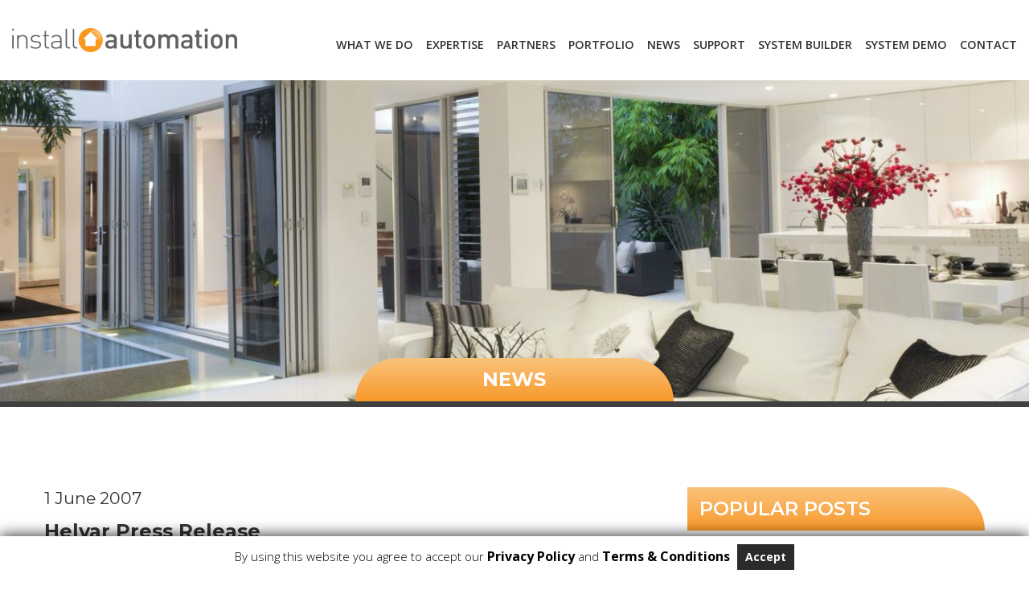

--- FILE ---
content_type: text/html; charset=UTF-8
request_url: https://www.installautomation.com/2007/06/01/helvar-press-release/
body_size: 16699
content:
<!DOCTYPE html>
	<html lang="en-GB">
		<head> <script type="text/javascript">
/* <![CDATA[ */
 var gform;gform||(document.addEventListener("gform_main_scripts_loaded",function(){gform.scriptsLoaded=!0}),document.addEventListener("gform/theme/scripts_loaded",function(){gform.themeScriptsLoaded=!0}),window.addEventListener("DOMContentLoaded",function(){gform.domLoaded=!0}),gform={domLoaded:!1,scriptsLoaded:!1,themeScriptsLoaded:!1,isFormEditor:()=>"function"==typeof InitializeEditor,callIfLoaded:function(o){return!(!gform.domLoaded||!gform.scriptsLoaded||!gform.themeScriptsLoaded&&!gform.isFormEditor()||(gform.isFormEditor()&&console.warn("The use of gform.initializeOnLoaded() is deprecated in the form editor context and will be removed in Gravity Forms 3.1."),o(),0))},initializeOnLoaded:function(o){gform.callIfLoaded(o)||(document.addEventListener("gform_main_scripts_loaded",()=>{gform.scriptsLoaded=!0,gform.callIfLoaded(o)}),document.addEventListener("gform/theme/scripts_loaded",()=>{gform.themeScriptsLoaded=!0,gform.callIfLoaded(o)}),window.addEventListener("DOMContentLoaded",()=>{gform.domLoaded=!0,gform.callIfLoaded(o)}))},hooks:{action:{},filter:{}},addAction:function(o,r,e,t){gform.addHook("action",o,r,e,t)},addFilter:function(o,r,e,t){gform.addHook("filter",o,r,e,t)},doAction:function(o){gform.doHook("action",o,arguments)},applyFilters:function(o){return gform.doHook("filter",o,arguments)},removeAction:function(o,r){gform.removeHook("action",o,r)},removeFilter:function(o,r,e){gform.removeHook("filter",o,r,e)},addHook:function(o,r,e,t,n){null==gform.hooks[o][r]&&(gform.hooks[o][r]=[]);var d=gform.hooks[o][r];null==n&&(n=r+"_"+d.length),gform.hooks[o][r].push({tag:n,callable:e,priority:t=null==t?10:t})},doHook:function(r,o,e){var t;if(e=Array.prototype.slice.call(e,1),null!=gform.hooks[r][o]&&((o=gform.hooks[r][o]).sort(function(o,r){return o.priority-r.priority}),o.forEach(function(o){"function"!=typeof(t=o.callable)&&(t=window[t]),"action"==r?t.apply(null,e):e[0]=t.apply(null,e)})),"filter"==r)return e[0]},removeHook:function(o,r,t,n){var e;null!=gform.hooks[o][r]&&(e=(e=gform.hooks[o][r]).filter(function(o,r,e){return!!(null!=n&&n!=o.tag||null!=t&&t!=o.priority)}),gform.hooks[o][r]=e)}}); 
/* ]]> */
</script>

			<meta http-equiv="X-UA-Compatible" content="IE=edge,chrome=1" />
			<meta charset="UTF-8" />
			<meta name="viewport" content="width=device-width" />
			
			
			<link rel="shortcut icon" href="https://www.installautomation.com/wp-content/themes/diegti/favicon.ico" />
			
			<meta name="format-detection" content="telephone=no">
			<script src="https://kit.fontawesome.com/bfeaec377b.js" crossorigin="anonymous"></script>
			
			
			
			<link rel="preconnect" href="https://fonts.gstatic.com">
			<link href="https://fonts.googleapis.com/css2?family=Montserrat:wght@400;600;700&family=Open+Sans:wght@300;400;600;700&display=swap" rel="stylesheet">
			<script type="text/javascript">
				var _gaq = _gaq || [];
				_gaq.push(['_setAccount', 'UA-1909596-2']);
				_gaq.push(['_setDomainName', 'installautomation.com']);
				_gaq.push(['_setAllowLinker', true]);
				_gaq.push(['_trackPageview']);
				(function() {
				var ga = document.createElement('script'); ga.type = 'text/javascript'; ga.async = true;
				ga.src = ('https:' == document.location.protocol ? 'https://ssl' : 'http://www') + '.google-analytics.com/ga.js';
				var s = document.getElementsByTagName('script')[0]; s.parentNode.insertBefore(ga, s);
				})();
			</script>
			<script>
              (function(w,d,t,r,u)
              {
                var f,n,i;
                w[u]=w[u]||[],f=function()
                {
                  var o={ti:" 137026029"};
                  o.q=w[u],w[u]=new UET(o),w[u].push("pageLoad")
                },
                n=d.createElement(t),n.src=r,n.async=1,n.onload=n.onreadystatechange=function()
                {
                  var s=this.readyState;
                  s&&s!=="loaded"&&s!=="complete"||(f(),n.onload=n.onreadystatechange=null)
                },
                i=d.getElementsByTagName(t)[0],i.parentNode.insertBefore(n,i)
              })
              (window,document,"script","//bat.bing.com/bat.js","uetq");
            </script>
			<meta name='robots' content='index, follow, max-image-preview:large, max-snippet:-1, max-video-preview:-1' />

<!-- Google Tag Manager for WordPress by gtm4wp.com -->
<script data-cfasync="false" data-pagespeed-no-defer>
	var gtm4wp_datalayer_name = "dataLayer";
	var dataLayer = dataLayer || [];
</script>
<!-- End Google Tag Manager for WordPress by gtm4wp.com -->
	<!-- This site is optimized with the Yoast SEO plugin v24.7 - https://yoast.com/wordpress/plugins/seo/ -->
	<link media="all" href="https://www.installautomation.com/wp-content/cache/autoptimize/css/autoptimize_2c0376445b6e2ec92f7ed2ab2fbab29f.css" rel="stylesheet"><title>Helvar Press Release - Install Automation</title>
	<link rel="canonical" href="https://www.installautomation.com/2007/06/01/helvar-press-release/" />
	<meta property="og:locale" content="en_GB" />
	<meta property="og:type" content="article" />
	<meta property="og:title" content="Helvar Press Release - Install Automation" />
	<meta property="og:description" content="Helvar lighting control equipment has been used to provide total lighting control in a custom home conversion project. Custom installer Adam Kent’s 28 room 17th Century styled house, situated in a tranquil country estate less than three miles from the M42, showcases the latest smart home and entertainment technologies, including the ‘Imagine’ system from Helvar… ..." />
	<meta property="og:url" content="https://www.installautomation.com/2007/06/01/helvar-press-release/" />
	<meta property="og:site_name" content="Install Automation" />
	<meta property="article:published_time" content="2007-06-01T15:35:00+00:00" />
	<meta property="article:modified_time" content="2021-02-19T16:35:32+00:00" />
	<meta name="author" content="Matt Bourne" />
	<meta name="twitter:card" content="summary_large_image" />
	<meta name="twitter:label1" content="Written by" />
	<meta name="twitter:data1" content="Matt Bourne" />
	<script type="application/ld+json" class="yoast-schema-graph">{"@context":"https://schema.org","@graph":[{"@type":"WebPage","@id":"https://www.installautomation.com/2007/06/01/helvar-press-release/","url":"https://www.installautomation.com/2007/06/01/helvar-press-release/","name":"Helvar Press Release - Install Automation","isPartOf":{"@id":"https://www.installautomation.com/#website"},"datePublished":"2007-06-01T15:35:00+00:00","dateModified":"2021-02-19T16:35:32+00:00","author":{"@id":"https://www.installautomation.com/#/schema/person/e09ab5a159537c7a09dd52717443a0ad"},"breadcrumb":{"@id":"https://www.installautomation.com/2007/06/01/helvar-press-release/#breadcrumb"},"inLanguage":"en-GB","potentialAction":[{"@type":"ReadAction","target":["https://www.installautomation.com/2007/06/01/helvar-press-release/"]}]},{"@type":"BreadcrumbList","@id":"https://www.installautomation.com/2007/06/01/helvar-press-release/#breadcrumb","itemListElement":[{"@type":"ListItem","position":1,"name":"Home","item":"https://www.installautomation.com/"},{"@type":"ListItem","position":2,"name":"News","item":"https://www.installautomation.com/what-we-do/news/"},{"@type":"ListItem","position":3,"name":"Helvar Press Release"}]},{"@type":"WebSite","@id":"https://www.installautomation.com/#website","url":"https://www.installautomation.com/","name":"Install Automation","description":"","potentialAction":[{"@type":"SearchAction","target":{"@type":"EntryPoint","urlTemplate":"https://www.installautomation.com/?s={search_term_string}"},"query-input":{"@type":"PropertyValueSpecification","valueRequired":true,"valueName":"search_term_string"}}],"inLanguage":"en-GB"},{"@type":"Person","@id":"https://www.installautomation.com/#/schema/person/e09ab5a159537c7a09dd52717443a0ad","name":"Matt Bourne","image":{"@type":"ImageObject","inLanguage":"en-GB","@id":"https://www.installautomation.com/#/schema/person/image/","url":"https://secure.gravatar.com/avatar/dd89e2b28193105424e878913351b5da632fd695c34eec0dc5d86f8853d1fb5b?s=96&d=mm&r=g","contentUrl":"https://secure.gravatar.com/avatar/dd89e2b28193105424e878913351b5da632fd695c34eec0dc5d86f8853d1fb5b?s=96&d=mm&r=g","caption":"Matt Bourne"},"url":"https://www.installautomation.com/author/matt_bourne/"}]}</script>
	<!-- / Yoast SEO plugin. -->


<link rel="alternate" type="application/rss+xml" title="Install Automation &raquo; Feed" href="https://www.installautomation.com/feed/" />
<link rel="alternate" type="application/rss+xml" title="Install Automation &raquo; Comments Feed" href="https://www.installautomation.com/comments/feed/" />
<link rel="alternate" type="application/rss+xml" title="Install Automation &raquo; Helvar Press Release Comments Feed" href="https://www.installautomation.com/2007/06/01/helvar-press-release/feed/" />
<link rel="alternate" title="oEmbed (JSON)" type="application/json+oembed" href="https://www.installautomation.com/wp-json/oembed/1.0/embed?url=https%3A%2F%2Fwww.installautomation.com%2F2007%2F06%2F01%2Fhelvar-press-release%2F" />
<link rel="alternate" title="oEmbed (XML)" type="text/xml+oembed" href="https://www.installautomation.com/wp-json/oembed/1.0/embed?url=https%3A%2F%2Fwww.installautomation.com%2F2007%2F06%2F01%2Fhelvar-press-release%2F&#038;format=xml" />
<style id='wp-img-auto-sizes-contain-inline-css' type='text/css'>
img:is([sizes=auto i],[sizes^="auto," i]){contain-intrinsic-size:3000px 1500px}
/*# sourceURL=wp-img-auto-sizes-contain-inline-css */
</style>




<style id='wp-emoji-styles-inline-css' type='text/css'>

	img.wp-smiley, img.emoji {
		display: inline !important;
		border: none !important;
		box-shadow: none !important;
		height: 1em !important;
		width: 1em !important;
		margin: 0 0.07em !important;
		vertical-align: -0.1em !important;
		background: none !important;
		padding: 0 !important;
	}
/*# sourceURL=wp-emoji-styles-inline-css */
</style>

<style id='global-styles-inline-css' type='text/css'>
:root{--wp--preset--aspect-ratio--square: 1;--wp--preset--aspect-ratio--4-3: 4/3;--wp--preset--aspect-ratio--3-4: 3/4;--wp--preset--aspect-ratio--3-2: 3/2;--wp--preset--aspect-ratio--2-3: 2/3;--wp--preset--aspect-ratio--16-9: 16/9;--wp--preset--aspect-ratio--9-16: 9/16;--wp--preset--color--black: #000000;--wp--preset--color--cyan-bluish-gray: #abb8c3;--wp--preset--color--white: #ffffff;--wp--preset--color--pale-pink: #f78da7;--wp--preset--color--vivid-red: #cf2e2e;--wp--preset--color--luminous-vivid-orange: #ff6900;--wp--preset--color--luminous-vivid-amber: #fcb900;--wp--preset--color--light-green-cyan: #7bdcb5;--wp--preset--color--vivid-green-cyan: #00d084;--wp--preset--color--pale-cyan-blue: #8ed1fc;--wp--preset--color--vivid-cyan-blue: #0693e3;--wp--preset--color--vivid-purple: #9b51e0;--wp--preset--gradient--vivid-cyan-blue-to-vivid-purple: linear-gradient(135deg,rgb(6,147,227) 0%,rgb(155,81,224) 100%);--wp--preset--gradient--light-green-cyan-to-vivid-green-cyan: linear-gradient(135deg,rgb(122,220,180) 0%,rgb(0,208,130) 100%);--wp--preset--gradient--luminous-vivid-amber-to-luminous-vivid-orange: linear-gradient(135deg,rgb(252,185,0) 0%,rgb(255,105,0) 100%);--wp--preset--gradient--luminous-vivid-orange-to-vivid-red: linear-gradient(135deg,rgb(255,105,0) 0%,rgb(207,46,46) 100%);--wp--preset--gradient--very-light-gray-to-cyan-bluish-gray: linear-gradient(135deg,rgb(238,238,238) 0%,rgb(169,184,195) 100%);--wp--preset--gradient--cool-to-warm-spectrum: linear-gradient(135deg,rgb(74,234,220) 0%,rgb(151,120,209) 20%,rgb(207,42,186) 40%,rgb(238,44,130) 60%,rgb(251,105,98) 80%,rgb(254,248,76) 100%);--wp--preset--gradient--blush-light-purple: linear-gradient(135deg,rgb(255,206,236) 0%,rgb(152,150,240) 100%);--wp--preset--gradient--blush-bordeaux: linear-gradient(135deg,rgb(254,205,165) 0%,rgb(254,45,45) 50%,rgb(107,0,62) 100%);--wp--preset--gradient--luminous-dusk: linear-gradient(135deg,rgb(255,203,112) 0%,rgb(199,81,192) 50%,rgb(65,88,208) 100%);--wp--preset--gradient--pale-ocean: linear-gradient(135deg,rgb(255,245,203) 0%,rgb(182,227,212) 50%,rgb(51,167,181) 100%);--wp--preset--gradient--electric-grass: linear-gradient(135deg,rgb(202,248,128) 0%,rgb(113,206,126) 100%);--wp--preset--gradient--midnight: linear-gradient(135deg,rgb(2,3,129) 0%,rgb(40,116,252) 100%);--wp--preset--font-size--small: 13px;--wp--preset--font-size--medium: 20px;--wp--preset--font-size--large: 36px;--wp--preset--font-size--x-large: 42px;--wp--preset--spacing--20: 0.44rem;--wp--preset--spacing--30: 0.67rem;--wp--preset--spacing--40: 1rem;--wp--preset--spacing--50: 1.5rem;--wp--preset--spacing--60: 2.25rem;--wp--preset--spacing--70: 3.38rem;--wp--preset--spacing--80: 5.06rem;--wp--preset--shadow--natural: 6px 6px 9px rgba(0, 0, 0, 0.2);--wp--preset--shadow--deep: 12px 12px 50px rgba(0, 0, 0, 0.4);--wp--preset--shadow--sharp: 6px 6px 0px rgba(0, 0, 0, 0.2);--wp--preset--shadow--outlined: 6px 6px 0px -3px rgb(255, 255, 255), 6px 6px rgb(0, 0, 0);--wp--preset--shadow--crisp: 6px 6px 0px rgb(0, 0, 0);}:where(.is-layout-flex){gap: 0.5em;}:where(.is-layout-grid){gap: 0.5em;}body .is-layout-flex{display: flex;}.is-layout-flex{flex-wrap: wrap;align-items: center;}.is-layout-flex > :is(*, div){margin: 0;}body .is-layout-grid{display: grid;}.is-layout-grid > :is(*, div){margin: 0;}:where(.wp-block-columns.is-layout-flex){gap: 2em;}:where(.wp-block-columns.is-layout-grid){gap: 2em;}:where(.wp-block-post-template.is-layout-flex){gap: 1.25em;}:where(.wp-block-post-template.is-layout-grid){gap: 1.25em;}.has-black-color{color: var(--wp--preset--color--black) !important;}.has-cyan-bluish-gray-color{color: var(--wp--preset--color--cyan-bluish-gray) !important;}.has-white-color{color: var(--wp--preset--color--white) !important;}.has-pale-pink-color{color: var(--wp--preset--color--pale-pink) !important;}.has-vivid-red-color{color: var(--wp--preset--color--vivid-red) !important;}.has-luminous-vivid-orange-color{color: var(--wp--preset--color--luminous-vivid-orange) !important;}.has-luminous-vivid-amber-color{color: var(--wp--preset--color--luminous-vivid-amber) !important;}.has-light-green-cyan-color{color: var(--wp--preset--color--light-green-cyan) !important;}.has-vivid-green-cyan-color{color: var(--wp--preset--color--vivid-green-cyan) !important;}.has-pale-cyan-blue-color{color: var(--wp--preset--color--pale-cyan-blue) !important;}.has-vivid-cyan-blue-color{color: var(--wp--preset--color--vivid-cyan-blue) !important;}.has-vivid-purple-color{color: var(--wp--preset--color--vivid-purple) !important;}.has-black-background-color{background-color: var(--wp--preset--color--black) !important;}.has-cyan-bluish-gray-background-color{background-color: var(--wp--preset--color--cyan-bluish-gray) !important;}.has-white-background-color{background-color: var(--wp--preset--color--white) !important;}.has-pale-pink-background-color{background-color: var(--wp--preset--color--pale-pink) !important;}.has-vivid-red-background-color{background-color: var(--wp--preset--color--vivid-red) !important;}.has-luminous-vivid-orange-background-color{background-color: var(--wp--preset--color--luminous-vivid-orange) !important;}.has-luminous-vivid-amber-background-color{background-color: var(--wp--preset--color--luminous-vivid-amber) !important;}.has-light-green-cyan-background-color{background-color: var(--wp--preset--color--light-green-cyan) !important;}.has-vivid-green-cyan-background-color{background-color: var(--wp--preset--color--vivid-green-cyan) !important;}.has-pale-cyan-blue-background-color{background-color: var(--wp--preset--color--pale-cyan-blue) !important;}.has-vivid-cyan-blue-background-color{background-color: var(--wp--preset--color--vivid-cyan-blue) !important;}.has-vivid-purple-background-color{background-color: var(--wp--preset--color--vivid-purple) !important;}.has-black-border-color{border-color: var(--wp--preset--color--black) !important;}.has-cyan-bluish-gray-border-color{border-color: var(--wp--preset--color--cyan-bluish-gray) !important;}.has-white-border-color{border-color: var(--wp--preset--color--white) !important;}.has-pale-pink-border-color{border-color: var(--wp--preset--color--pale-pink) !important;}.has-vivid-red-border-color{border-color: var(--wp--preset--color--vivid-red) !important;}.has-luminous-vivid-orange-border-color{border-color: var(--wp--preset--color--luminous-vivid-orange) !important;}.has-luminous-vivid-amber-border-color{border-color: var(--wp--preset--color--luminous-vivid-amber) !important;}.has-light-green-cyan-border-color{border-color: var(--wp--preset--color--light-green-cyan) !important;}.has-vivid-green-cyan-border-color{border-color: var(--wp--preset--color--vivid-green-cyan) !important;}.has-pale-cyan-blue-border-color{border-color: var(--wp--preset--color--pale-cyan-blue) !important;}.has-vivid-cyan-blue-border-color{border-color: var(--wp--preset--color--vivid-cyan-blue) !important;}.has-vivid-purple-border-color{border-color: var(--wp--preset--color--vivid-purple) !important;}.has-vivid-cyan-blue-to-vivid-purple-gradient-background{background: var(--wp--preset--gradient--vivid-cyan-blue-to-vivid-purple) !important;}.has-light-green-cyan-to-vivid-green-cyan-gradient-background{background: var(--wp--preset--gradient--light-green-cyan-to-vivid-green-cyan) !important;}.has-luminous-vivid-amber-to-luminous-vivid-orange-gradient-background{background: var(--wp--preset--gradient--luminous-vivid-amber-to-luminous-vivid-orange) !important;}.has-luminous-vivid-orange-to-vivid-red-gradient-background{background: var(--wp--preset--gradient--luminous-vivid-orange-to-vivid-red) !important;}.has-very-light-gray-to-cyan-bluish-gray-gradient-background{background: var(--wp--preset--gradient--very-light-gray-to-cyan-bluish-gray) !important;}.has-cool-to-warm-spectrum-gradient-background{background: var(--wp--preset--gradient--cool-to-warm-spectrum) !important;}.has-blush-light-purple-gradient-background{background: var(--wp--preset--gradient--blush-light-purple) !important;}.has-blush-bordeaux-gradient-background{background: var(--wp--preset--gradient--blush-bordeaux) !important;}.has-luminous-dusk-gradient-background{background: var(--wp--preset--gradient--luminous-dusk) !important;}.has-pale-ocean-gradient-background{background: var(--wp--preset--gradient--pale-ocean) !important;}.has-electric-grass-gradient-background{background: var(--wp--preset--gradient--electric-grass) !important;}.has-midnight-gradient-background{background: var(--wp--preset--gradient--midnight) !important;}.has-small-font-size{font-size: var(--wp--preset--font-size--small) !important;}.has-medium-font-size{font-size: var(--wp--preset--font-size--medium) !important;}.has-large-font-size{font-size: var(--wp--preset--font-size--large) !important;}.has-x-large-font-size{font-size: var(--wp--preset--font-size--x-large) !important;}
/*# sourceURL=global-styles-inline-css */
</style>

<style id='classic-theme-styles-inline-css' type='text/css'>
/*! This file is auto-generated */
.wp-block-button__link{color:#fff;background-color:#32373c;border-radius:9999px;box-shadow:none;text-decoration:none;padding:calc(.667em + 2px) calc(1.333em + 2px);font-size:1.125em}.wp-block-file__button{background:#32373c;color:#fff;text-decoration:none}
/*# sourceURL=/wp-includes/css/classic-themes.min.css */
</style>


<script type="text/javascript" src="https://www.installautomation.com/wp-includes/js/jquery/jquery.min.js?ver=3.7.1" id="jquery-core-js"></script>


<link rel="https://api.w.org/" href="https://www.installautomation.com/wp-json/" /><link rel="alternate" title="JSON" type="application/json" href="https://www.installautomation.com/wp-json/wp/v2/posts/1235" /><link rel="EditURI" type="application/rsd+xml" title="RSD" href="https://www.installautomation.com/xmlrpc.php?rsd" />
<meta name="generator" content="WordPress 6.9" />
<link rel='shortlink' href='https://www.installautomation.com/?p=1235' />
<!-- Stream WordPress user activity plugin v4.1.1 -->

<!-- Google Tag Manager for WordPress by gtm4wp.com -->
<!-- GTM Container placement set to footer -->
<script data-cfasync="false" data-pagespeed-no-defer type="text/javascript">
	var dataLayer_content = {"pagePostType":"post","pagePostType2":"single-post","pageCategory":["featured-news"],"pagePostAuthor":"Matt Bourne"};
	dataLayer.push( dataLayer_content );
</script>
<script data-cfasync="false">
(function(w,d,s,l,i){w[l]=w[l]||[];w[l].push({'gtm.start':
new Date().getTime(),event:'gtm.js'});var f=d.getElementsByTagName(s)[0],
j=d.createElement(s),dl=l!='dataLayer'?'&l='+l:'';j.async=true;j.src=
'//www.googletagmanager.com/gtm.js?id='+i+dl;f.parentNode.insertBefore(j,f);
})(window,document,'script','dataLayer','GTM-N35RZG4');
</script>
<!-- End Google Tag Manager for WordPress by gtm4wp.com --><link rel="pingback" href="https://www.installautomation.com/xmlrpc.php" />
		





</head>
		<body class="wp-singular post-template-default single single-post postid-1235 single-format-standard wp-embed-responsive wp-theme-diegti">
			<div id="my-page">
				<header id="siteHeader">
					<nav>
						<!-- Mobile Menu -->
						<div class="mobileMenu no-desktop no-tablet mobile-full">
							<div class="col-xs-3 navButton slimPad">
								<a href="/"><i class="fas fa-home"></i></a>
								<p><a href="/">Home</a></p>
							</div>
							<div class="col-xs-3 navButton slimPad">
								<a href="/news/"><i class="fas fa-newspaper"></i></a>
								<p><a href="/news/">News</a></p>
							</div>
							<div class="col-xs-3 navButton slimPad">
								<a href="/portfolio/"><i class="fas fa-briefcase"></i></a>
								<p><a href="/portfolio/">Portfolio</a></p>
							</div>
							<div class="col-xs-3 navButton slimPad">
								<a href="#my-menu"><i class="fas fa-bars"></i></a>
								<p><a href="#my-menu">Menu</a></p>
								<div id="my-menu">
									<span class="mobileMenuLogo">
										<img src="https://www.installautomation.com/wp-content/themes/diegti/img/logo.png">
									</span>
						  			<div class="menu-mobile-menu-container"><ul id="menu-mobile-menu" class="menu"><li id="menu-item-1251" class="menu-item menu-item-type-custom menu-item-object-custom menu-item-has-children menu-item-1251"><a href="#mm-2">What We Do</a>
<ul class="sub-menu">
	<li id="menu-item-1304" class="menu-item menu-item-type-custom menu-item-object-custom menu-item-1304"><a href="#mm-4">About Us</a></li>
	<li id="menu-item-1252" class="menu-item menu-item-type-post_type menu-item-object-page menu-item-1252"><a href="https://www.installautomation.com/what-we-do/listen/">Listen</a></li>
	<li id="menu-item-1253" class="menu-item menu-item-type-post_type menu-item-object-page menu-item-1253"><a href="https://www.installautomation.com/what-we-do/design/">Design</a></li>
	<li id="menu-item-1254" class="menu-item menu-item-type-post_type menu-item-object-page menu-item-1254"><a href="https://www.installautomation.com/what-we-do/explain/">Explain</a></li>
	<li id="menu-item-1303" class="menu-item menu-item-type-custom menu-item-object-custom menu-item-1303"><a href="#mm-3">Deliver</a></li>
	<li id="menu-item-1256" class="menu-item menu-item-type-post_type menu-item-object-page menu-item-1256"><a href="https://www.installautomation.com/what-we-do/deliver/project-plan/">Project Plan</a></li>
	<li id="menu-item-1305" class="menu-item menu-item-type-custom menu-item-object-custom menu-item-has-children menu-item-1305"><a href="#mm-5">Products</a>
	<ul class="sub-menu">
		<li id="menu-item-1262" class="menu-item menu-item-type-post_type menu-item-object-page menu-item-1262"><a href="https://www.installautomation.com/what-we-do/about-us/partners/">Products</a></li>
		<li id="menu-item-1263" class="menu-item menu-item-type-post_type menu-item-object-page menu-item-1263"><a href="https://www.installautomation.com/what-we-do/about-us/partners/residential/">Residential Products</a></li>
		<li id="menu-item-1264" class="menu-item menu-item-type-post_type menu-item-object-page menu-item-1264"><a href="https://www.installautomation.com/what-we-do/about-us/partners/commercial/">Commercial Products</a></li>
	</ul>
</li>
	<li id="menu-item-2184" class="menu-item menu-item-type-post_type menu-item-object-page menu-item-2184"><a href="https://www.installautomation.com/what-we-do/about-us/partners/brochures/">Brochures</a></li>
</ul>
</li>
<li id="menu-item-1306" class="menu-item menu-item-type-custom menu-item-object-custom menu-item-has-children menu-item-1306"><a href="#mm-6">Expertise</a>
<ul class="sub-menu">
	<li id="menu-item-1268" class="menu-item menu-item-type-custom menu-item-object-custom menu-item-has-children menu-item-1268"><a href="#mm-7">Residential</a>
	<ul class="sub-menu">
		<li id="menu-item-1269" class="menu-item menu-item-type-post_type menu-item-object-page menu-item-1269"><a href="https://www.installautomation.com/expertise/residential/lighting/">Lighting</a></li>
		<li id="menu-item-1270" class="menu-item menu-item-type-post_type menu-item-object-page menu-item-1270"><a href="https://www.installautomation.com/expertise/residential/home-cinema/">Home Cinema</a></li>
		<li id="menu-item-1271" class="menu-item menu-item-type-post_type menu-item-object-page menu-item-1271"><a href="https://www.installautomation.com/expertise/residential/audio/">Audio</a></li>
		<li id="menu-item-1272" class="menu-item menu-item-type-post_type menu-item-object-page menu-item-1272"><a href="https://www.installautomation.com/expertise/residential/visual/">Visual</a></li>
		<li id="menu-item-1273" class="menu-item menu-item-type-post_type menu-item-object-page menu-item-1273"><a href="https://www.installautomation.com/expertise/residential/security/">Security</a></li>
		<li id="menu-item-1274" class="menu-item menu-item-type-post_type menu-item-object-page menu-item-1274"><a href="https://www.installautomation.com/expertise/residential/blinds-curtains/">Blinds/Curtains</a></li>
	</ul>
</li>
	<li id="menu-item-1275" class="menu-item menu-item-type-custom menu-item-object-custom menu-item-has-children menu-item-1275"><a href="#mm-8">Commercial</a>
	<ul class="sub-menu">
		<li id="menu-item-1276" class="menu-item menu-item-type-post_type menu-item-object-page menu-item-1276"><a href="https://www.installautomation.com/expertise/commercial/meeting/board-rooms/">Boardrooms</a></li>
		<li id="menu-item-1277" class="menu-item menu-item-type-post_type menu-item-object-page menu-item-1277"><a href="https://www.installautomation.com/expertise/commercial/meeting/huddle-spaces/">Huddle Spaces</a></li>
		<li id="menu-item-1278" class="menu-item menu-item-type-post_type menu-item-object-page menu-item-1278"><a href="https://www.installautomation.com/expertise/commercial/digital-signage/">Digital Signage</a></li>
		<li id="menu-item-1279" class="menu-item menu-item-type-post_type menu-item-object-page menu-item-1279"><a href="https://www.installautomation.com/expertise/commercial/video-walls/">Video Walls</a></li>
		<li id="menu-item-1280" class="menu-item menu-item-type-post_type menu-item-object-page menu-item-1280"><a href="https://www.installautomation.com/expertise/commercial/energy-monitoring/">Energy Monitoring</a></li>
		<li id="menu-item-1879" class="menu-item menu-item-type-post_type menu-item-object-page menu-item-1879"><a href="https://www.installautomation.com/expertise/commercial/commercial-security/">Security</a></li>
	</ul>
</li>
	<li id="menu-item-1260" class="menu-item menu-item-type-post_type menu-item-object-page menu-item-1260"><a href="https://www.installautomation.com/what-we-do/about-us/experience-centre/">Experience Centre</a></li>
	<li id="menu-item-1261" class="menu-item menu-item-type-post_type menu-item-object-page menu-item-1261"><a href="https://www.installautomation.com/what-we-do/about-us/creative-direction/">Creative Direction</a></li>
</ul>
</li>
<li id="menu-item-1282" class="menu-item menu-item-type-custom menu-item-object-custom menu-item-has-children menu-item-1282"><a href="#mm-9">Partners</a>
<ul class="sub-menu">
	<li id="menu-item-1283" class="menu-item menu-item-type-post_type menu-item-object-page menu-item-1283"><a href="https://www.installautomation.com/partners/architects/">Architects</a></li>
	<li id="menu-item-1284" class="menu-item menu-item-type-post_type menu-item-object-page menu-item-1284"><a href="https://www.installautomation.com/partners/developers/">Developers</a></li>
	<li id="menu-item-1285" class="menu-item menu-item-type-post_type menu-item-object-page menu-item-1285"><a href="https://www.installautomation.com/partners/self-build/">Self Build</a></li>
	<li id="menu-item-1286" class="menu-item menu-item-type-post_type menu-item-object-page menu-item-1286"><a href="https://www.installautomation.com/partners/electricians/">Electricians</a></li>
	<li id="menu-item-1287" class="menu-item menu-item-type-post_type menu-item-object-page menu-item-1287"><a href="https://www.installautomation.com/partners/interior-designers/">Interior Designers</a></li>
</ul>
</li>
<li id="menu-item-1307" class="menu-item menu-item-type-custom menu-item-object-custom menu-item-has-children menu-item-1307"><a href="#mm-10">Portfolio</a>
<ul class="sub-menu">
	<li id="menu-item-1288" class="menu-item menu-item-type-post_type menu-item-object-page menu-item-1288"><a href="https://www.installautomation.com/portfolio/">Portfolio</a></li>
	<li id="menu-item-1308" class="menu-item menu-item-type-custom menu-item-object-custom menu-item-has-children menu-item-1308"><a href="#mm-11">Residential</a>
	<ul class="sub-menu">
		<li id="menu-item-1289" class="menu-item menu-item-type-post_type menu-item-object-page menu-item-1289"><a href="https://www.installautomation.com/portfolio/residential/">Residential</a></li>
		<li id="menu-item-1290" class="menu-item menu-item-type-post_type menu-item-object-page menu-item-1290"><a href="https://www.installautomation.com/portfolio/residential/lifestyle/">London Apartment</a></li>
		<li id="menu-item-1291" class="menu-item menu-item-type-post_type menu-item-object-page menu-item-1291"><a href="https://www.installautomation.com/portfolio/residential/outside/">Outside</a></li>
		<li id="menu-item-1292" class="menu-item menu-item-type-post_type menu-item-object-page menu-item-1292"><a href="https://www.installautomation.com/portfolio/residential/pool-and-gym/">Pool and Gym</a></li>
	</ul>
</li>
	<li id="menu-item-1309" class="menu-item menu-item-type-custom menu-item-object-custom menu-item-has-children menu-item-1309"><a href="#mm-12">Commercial</a>
	<ul class="sub-menu">
		<li id="menu-item-1293" class="menu-item menu-item-type-post_type menu-item-object-page menu-item-1293"><a href="https://www.installautomation.com/portfolio/commercial/">Commercial</a></li>
		<li id="menu-item-1294" class="menu-item menu-item-type-post_type menu-item-object-page menu-item-1294"><a href="https://www.installautomation.com/portfolio/commercial/kitchen-gallery/">Kitchen Gallery</a></li>
		<li id="menu-item-1295" class="menu-item menu-item-type-post_type menu-item-object-page menu-item-1295"><a href="https://www.installautomation.com/portfolio/commercial/boardroom/">Boardroom</a></li>
	</ul>
</li>
	<li id="menu-item-1296" class="menu-item menu-item-type-post_type menu-item-object-page menu-item-1296"><a href="https://www.installautomation.com/portfolio/gallery/">Gallery</a></li>
	<li id="menu-item-1259" class="menu-item menu-item-type-post_type menu-item-object-page menu-item-1259"><a href="https://www.installautomation.com/what-we-do/about-us/testimonials/">Testimonials</a></li>
</ul>
</li>
<li id="menu-item-1266" class="menu-item menu-item-type-post_type menu-item-object-page current_page_parent menu-item-1266"><a href="https://www.installautomation.com/what-we-do/news/">News</a></li>
<li id="menu-item-1310" class="menu-item menu-item-type-custom menu-item-object-custom menu-item-has-children menu-item-1310"><a href="#mm-13">Support</a>
<ul class="sub-menu">
	<li id="menu-item-1298" class="menu-item menu-item-type-post_type menu-item-object-page menu-item-1298"><a href="https://www.installautomation.com/support/system-take-over-and-updates/">System Take Over and Updates</a></li>
	<li id="menu-item-1299" class="menu-item menu-item-type-post_type menu-item-object-page menu-item-1299"><a href="https://www.installautomation.com/support/maintenance-and-service/">Maintenance and Service</a></li>
	<li id="menu-item-1257" class="menu-item menu-item-type-post_type menu-item-object-page menu-item-1257"><a href="https://www.installautomation.com/what-we-do/technical-support/">Technical Support</a></li>
	<li id="menu-item-1265" class="menu-item menu-item-type-post_type menu-item-object-page menu-item-1265"><a href="https://www.installautomation.com/what-we-do/about-us/faqs/">FAQs</a></li>
</ul>
</li>
<li id="menu-item-1871" class="menu-item menu-item-type-post_type menu-item-object-page menu-item-1871"><a href="https://www.installautomation.com/system-builder/">System Builder</a></li>
<li id="menu-item-1301" class="menu-item menu-item-type-post_type menu-item-object-page menu-item-1301"><a href="https://www.installautomation.com/system-demo/">System Demo</a></li>
<li id="menu-item-1302" class="menu-item menu-item-type-post_type menu-item-object-page menu-item-1302"><a href="https://www.installautomation.com/contact-us/">Contact</a></li>
</ul></div>								</div>
							</div>
							<div class="clear"></div>
						</div>					
						<!-- End Mobile Menu -->
					</nav>
					<div class="fourteenForty">
						<div class="imgHolder logoHolder pad">
							<a href="https://www.installautomation.com/">
								<img src="https://www.installautomation.com/wp-content/themes/diegti/img/logo.png" />
							</a>
						</div>
						<div class="headerRight pad">
							<nav id="menu">
								<div class="menu-main-menu-container"><ul id="menu-main-menu" class="menu"><li id="menu-item-1156" class="menu-item menu-item-type-custom menu-item-object-custom menu-item-has-children menu-item-1156"><a>What We Do</a>
<ul class="sub-menu">
	<li id="menu-item-209" class="menu-item menu-item-type-post_type menu-item-object-page menu-item-209"><a href="https://www.installautomation.com/what-we-do/about-us/">About Us</a></li>
	<li id="menu-item-208" class="menu-item menu-item-type-post_type menu-item-object-page menu-item-208"><a href="https://www.installautomation.com/what-we-do/listen/">Listen</a></li>
	<li id="menu-item-206" class="menu-item menu-item-type-post_type menu-item-object-page menu-item-206"><a href="https://www.installautomation.com/what-we-do/design/">Design</a></li>
	<li id="menu-item-205" class="menu-item menu-item-type-post_type menu-item-object-page menu-item-205"><a href="https://www.installautomation.com/what-we-do/explain/">Explain</a></li>
	<li id="menu-item-204" class="menu-item menu-item-type-post_type menu-item-object-page menu-item-204"><a href="https://www.installautomation.com/what-we-do/deliver/">Deliver</a></li>
	<li id="menu-item-231" class="menu-item menu-item-type-post_type menu-item-object-page menu-item-231"><a href="https://www.installautomation.com/what-we-do/deliver/project-plan/">Project Plan</a></li>
	<li id="menu-item-236" class="menu-item menu-item-type-post_type menu-item-object-page menu-item-has-children menu-item-236"><a href="https://www.installautomation.com/what-we-do/about-us/partners/">Products</a>
	<ul class="sub-menu">
		<li id="menu-item-237" class="menu-item menu-item-type-post_type menu-item-object-page menu-item-237"><a href="https://www.installautomation.com/what-we-do/about-us/partners/residential/">Residential Products</a></li>
		<li id="menu-item-238" class="menu-item menu-item-type-post_type menu-item-object-page menu-item-238"><a href="https://www.installautomation.com/what-we-do/about-us/partners/commercial/">Commercial Products</a></li>
	</ul>
</li>
	<li id="menu-item-2185" class="menu-item menu-item-type-post_type menu-item-object-page menu-item-2185"><a href="https://www.installautomation.com/what-we-do/about-us/partners/brochures/">Brochures</a></li>
</ul>
</li>
<li id="menu-item-352" class="menu-item menu-item-type-post_type menu-item-object-page menu-item-has-children menu-item-352"><a href="https://www.installautomation.com/expertise/">Expertise</a>
<ul class="sub-menu">
	<li id="menu-item-1159" class="menu-item menu-item-type-custom menu-item-object-custom menu-item-has-children menu-item-1159"><a>Residential</a>
	<ul class="sub-menu">
		<li id="menu-item-354" class="menu-item menu-item-type-post_type menu-item-object-page menu-item-354"><a href="https://www.installautomation.com/expertise/residential/lighting/">Lighting</a></li>
		<li id="menu-item-355" class="menu-item menu-item-type-post_type menu-item-object-page menu-item-355"><a href="https://www.installautomation.com/expertise/residential/home-cinema/">Home Cinema</a></li>
		<li id="menu-item-356" class="menu-item menu-item-type-post_type menu-item-object-page menu-item-356"><a href="https://www.installautomation.com/expertise/residential/audio/">Audio</a></li>
		<li id="menu-item-357" class="menu-item menu-item-type-post_type menu-item-object-page menu-item-357"><a href="https://www.installautomation.com/expertise/residential/visual/">Visual</a></li>
		<li id="menu-item-358" class="menu-item menu-item-type-post_type menu-item-object-page menu-item-358"><a href="https://www.installautomation.com/expertise/residential/security/">Security</a></li>
		<li id="menu-item-359" class="menu-item menu-item-type-post_type menu-item-object-page menu-item-359"><a href="https://www.installautomation.com/expertise/residential/blinds-curtains/">Blinds/Curtains</a></li>
	</ul>
</li>
	<li id="menu-item-1160" class="menu-item menu-item-type-custom menu-item-object-custom menu-item-has-children menu-item-1160"><a>Commercial</a>
	<ul class="sub-menu">
		<li id="menu-item-362" class="menu-item menu-item-type-post_type menu-item-object-page menu-item-362"><a href="https://www.installautomation.com/expertise/commercial/meeting/board-rooms/">Boardrooms</a></li>
		<li id="menu-item-363" class="menu-item menu-item-type-post_type menu-item-object-page menu-item-363"><a href="https://www.installautomation.com/expertise/commercial/meeting/huddle-spaces/">Huddle Spaces</a></li>
		<li id="menu-item-364" class="menu-item menu-item-type-post_type menu-item-object-page menu-item-364"><a href="https://www.installautomation.com/expertise/commercial/digital-signage/">Digital Signage</a></li>
		<li id="menu-item-365" class="menu-item menu-item-type-post_type menu-item-object-page menu-item-365"><a href="https://www.installautomation.com/expertise/commercial/video-walls/">Video Walls</a></li>
		<li id="menu-item-366" class="menu-item menu-item-type-post_type menu-item-object-page menu-item-366"><a href="https://www.installautomation.com/expertise/commercial/energy-monitoring/">Energy Monitoring</a></li>
		<li id="menu-item-1614" class="menu-item menu-item-type-post_type menu-item-object-page menu-item-1614"><a href="https://www.installautomation.com/expertise/commercial/commercial-security/">Commercial Security</a></li>
	</ul>
</li>
	<li id="menu-item-234" class="menu-item menu-item-type-post_type menu-item-object-page menu-item-234"><a href="https://www.installautomation.com/what-we-do/about-us/experience-centre/">Experience Centre</a></li>
	<li id="menu-item-235" class="menu-item menu-item-type-post_type menu-item-object-page menu-item-235"><a href="https://www.installautomation.com/what-we-do/about-us/creative-direction/">Creative Direction</a></li>
</ul>
</li>
<li id="menu-item-1170" class="menu-item menu-item-type-custom menu-item-object-custom menu-item-has-children menu-item-1170"><a>Partners</a>
<ul class="sub-menu">
	<li id="menu-item-369" class="menu-item menu-item-type-post_type menu-item-object-page menu-item-369"><a href="https://www.installautomation.com/partners/architects/">Architects</a></li>
	<li id="menu-item-370" class="menu-item menu-item-type-post_type menu-item-object-page menu-item-370"><a href="https://www.installautomation.com/partners/developers/">Developers</a></li>
	<li id="menu-item-371" class="menu-item menu-item-type-post_type menu-item-object-page menu-item-371"><a href="https://www.installautomation.com/partners/self-build/">Self Build</a></li>
	<li id="menu-item-372" class="menu-item menu-item-type-post_type menu-item-object-page menu-item-372"><a href="https://www.installautomation.com/partners/electricians/">Electricians</a></li>
	<li id="menu-item-373" class="menu-item menu-item-type-post_type menu-item-object-page menu-item-373"><a href="https://www.installautomation.com/partners/interior-designers/">Interior Designers</a></li>
</ul>
</li>
<li id="menu-item-374" class="menu-item menu-item-type-post_type menu-item-object-page menu-item-has-children menu-item-374"><a href="https://www.installautomation.com/portfolio/">Portfolio</a>
<ul class="sub-menu">
	<li id="menu-item-375" class="menu-item menu-item-type-post_type menu-item-object-page menu-item-has-children menu-item-375"><a href="https://www.installautomation.com/portfolio/residential/">Residential</a>
	<ul class="sub-menu">
		<li id="menu-item-376" class="menu-item menu-item-type-post_type menu-item-object-page menu-item-376"><a href="https://www.installautomation.com/portfolio/residential/lifestyle/">London Apartment</a></li>
		<li id="menu-item-377" class="menu-item menu-item-type-post_type menu-item-object-page menu-item-377"><a href="https://www.installautomation.com/portfolio/residential/outside/">Outside</a></li>
		<li id="menu-item-812" class="menu-item menu-item-type-post_type menu-item-object-page menu-item-812"><a href="https://www.installautomation.com/portfolio/residential/pool-and-gym/">Pool and Gym</a></li>
	</ul>
</li>
	<li id="menu-item-378" class="menu-item menu-item-type-post_type menu-item-object-page menu-item-has-children menu-item-378"><a href="https://www.installautomation.com/portfolio/commercial/">Commercial</a>
	<ul class="sub-menu">
		<li id="menu-item-379" class="menu-item menu-item-type-post_type menu-item-object-page menu-item-379"><a href="https://www.installautomation.com/portfolio/commercial/kitchen-gallery/">Kitchen Gallery</a></li>
		<li id="menu-item-380" class="menu-item menu-item-type-post_type menu-item-object-page menu-item-380"><a href="https://www.installautomation.com/portfolio/commercial/boardroom/">Boardroom</a></li>
	</ul>
</li>
	<li id="menu-item-381" class="menu-item menu-item-type-post_type menu-item-object-page menu-item-381"><a href="https://www.installautomation.com/portfolio/gallery/">Gallery</a></li>
	<li id="menu-item-233" class="menu-item menu-item-type-post_type menu-item-object-page menu-item-233"><a href="https://www.installautomation.com/what-we-do/about-us/testimonials/">Testimonials</a></li>
</ul>
</li>
<li id="menu-item-207" class="menu-item menu-item-type-post_type menu-item-object-page current_page_parent menu-item-207"><a href="https://www.installautomation.com/what-we-do/news/">News</a></li>
<li id="menu-item-1171" class="menu-item menu-item-type-custom menu-item-object-custom menu-item-has-children menu-item-1171"><a>Support</a>
<ul class="sub-menu">
	<li id="menu-item-395" class="menu-item menu-item-type-post_type menu-item-object-page menu-item-395"><a href="https://www.installautomation.com/support/system-take-over-and-updates/">System Take Over and Updates</a></li>
	<li id="menu-item-396" class="menu-item menu-item-type-post_type menu-item-object-page menu-item-396"><a href="https://www.installautomation.com/support/maintenance-and-service/">Maintenance and Service</a></li>
	<li id="menu-item-203" class="menu-item menu-item-type-post_type menu-item-object-page menu-item-203"><a href="https://www.installautomation.com/what-we-do/technical-support/">Technical Support</a></li>
	<li id="menu-item-239" class="menu-item menu-item-type-post_type menu-item-object-page menu-item-239"><a href="https://www.installautomation.com/what-we-do/about-us/faqs/">FAQs</a></li>
</ul>
</li>
<li id="menu-item-1411" class="menu-item menu-item-type-post_type menu-item-object-page menu-item-1411"><a href="https://www.installautomation.com/system-builder/">System Builder</a></li>
<li id="menu-item-398" class="menu-item menu-item-type-post_type menu-item-object-page menu-item-398"><a href="https://www.installautomation.com/system-demo/">System Demo</a></li>
<li id="menu-item-382" class="menu-item menu-item-type-post_type menu-item-object-page menu-item-382"><a href="https://www.installautomation.com/contact-us/">Contact</a></li>
</ul></div>							</nav>
						</div>
						<div class="clear"></div>
					</div>
				</header>
	<section class="subsplash" style="background-image:url('https://www.installautomation.com/wp-content/themes/diegti/img/subsplashDefault.jpg');">
	<div class="fourteenForty">
		<div class="subsplashTitle">
			<div class="hidden-xs hidden-sm col-md-4"></div>
			<div class="col-xs-12 col-sm-12 col-md-4">
				<h2 class="orangeTitle OTMid">News</h2>
			</div>
			<div class="hidden-xs hidden-sm col-md-4"></div>
			<div class="clear"></div>
		</div>
	</div>
</section>

<section class="mainContent">
	<div class="twelveHundred">
		<div class="col-xs-12 col-md-8">
							<div class="entry-content">
					<div class="MCTitles">
						<h3 class="MCSubtitle">1 June 2007</h3>
						<h2 class="MCTitle">Helvar Press Release</h2>
					</div>
					
<p>Helvar lighting control equipment has been used to provide total lighting control in a custom home conversion project. Custom installer Adam Kent’s 28 room 17th Century styled house, situated in a tranquil country estate less than three miles from the M42, showcases the latest smart home and entertainment technologies, including the ‘Imagine’ system from Helvar…</p>



<p>For full PDF article click the image above.</p>
				</div>
			
			<section class="postNav singleBelow">
				
	<nav class="navigation post-navigation" aria-label="Posts">
		<h2 class="screen-reader-text">Post navigation</h2>
		<div class="nav-links"><div class="nav-previous"><a href="https://www.installautomation.com/2007/04/01/install-automation-at-the-t3-smart-home-show-nec/" rel="prev">Previous</a></div><div class="nav-next"><a href="https://www.installautomation.com/2008/04/02/new-website-goes-live/" rel="next">Next</a></div></div>
	</nav>			</section>
		</div>
		<div class="hidden-xs hidden-sm col-sm-4">
			<div class="sidebar">
				<aside id="sidebar">
	<div class="featuredPosts">
		<h3 class="orangeTitle OTRight">Popular Posts</h3>
					<ul> 
									<li><p class="fpTitle"><a href="https://www.installautomation.com/2026/01/08/design-resolutions/">Design Resolutions</a></p>
						<p class="date">8 January 2026</p>
					</li>
									<li><p class="fpTitle"><a href="https://www.installautomation.com/2025/12/08/commercial-automation-trends-for-2026/">Commercial Automation Trends for 2026</a></p>
						<p class="date">8 December 2025</p>
					</li>
									<li><p class="fpTitle"><a href="https://www.installautomation.com/2025/11/04/tech-tip-tuesday-smarter-living-made-simple/">Tech Tip Tuesday: Smarter Living Made Simple</a></p>
						<p class="date">4 November 2025</p>
					</li>
									<li><p class="fpTitle"><a href="https://www.installautomation.com/2025/10/01/grand-designs-live-nec/">Grand Designs Live NEC</a></p>
						<p class="date">1 October 2025</p>
					</li>
									<li><p class="fpTitle"><a href="https://www.installautomation.com/2025/09/01/what-is-automation/">What is Automation?</a></p>
						<p class="date">1 September 2025</p>
					</li>
							</ul>
			</div>
			<div id="primary" class="widget-area">
			<ul class="xoxo">
				<li id="archives-3" class="widget-container widget_archive"><h3 class="widget-title">Archives</h3>
			<ul>
					<li><a href='https://www.installautomation.com/2026/'>2026</a></li>
	<li><a href='https://www.installautomation.com/2025/'>2025</a></li>
	<li><a href='https://www.installautomation.com/2024/'>2024</a></li>
	<li><a href='https://www.installautomation.com/2023/'>2023</a></li>
	<li><a href='https://www.installautomation.com/2021/'>2021</a></li>
	<li><a href='https://www.installautomation.com/2020/'>2020</a></li>
	<li><a href='https://www.installautomation.com/2019/'>2019</a></li>
	<li><a href='https://www.installautomation.com/2018/'>2018</a></li>
	<li><a href='https://www.installautomation.com/2017/'>2017</a></li>
	<li><a href='https://www.installautomation.com/2016/'>2016</a></li>
	<li><a href='https://www.installautomation.com/2015/'>2015</a></li>
	<li><a href='https://www.installautomation.com/2014/'>2014</a></li>
	<li><a href='https://www.installautomation.com/2013/'>2013</a></li>
	<li><a href='https://www.installautomation.com/2012/'>2012</a></li>
	<li><a href='https://www.installautomation.com/2011/'>2011</a></li>
	<li><a href='https://www.installautomation.com/2010/'>2010</a></li>
	<li><a href='https://www.installautomation.com/2009/'>2009</a></li>
	<li><a href='https://www.installautomation.com/2008/'>2008</a></li>
	<li><a href='https://www.installautomation.com/2007/'>2007</a></li>
	<li><a href='https://www.installautomation.com/2006/'>2006</a></li>
	<li><a href='https://www.installautomation.com/2005/'>2005</a></li>
			</ul>

			</li><li id="categories-3" class="widget-container widget_categories"><h3 class="widget-title">Categories</h3>
			<ul>
					<li class="cat-item cat-item-1"><a href="https://www.installautomation.com/category/featured-news/">Featured News</a>
</li>
	<li class="cat-item cat-item-6"><a href="https://www.installautomation.com/category/lighting-control/">Lighting Control</a>
</li>
	<li class="cat-item cat-item-7"><a href="https://www.installautomation.com/category/lutron/">Lutron</a>
</li>
	<li class="cat-item cat-item-5"><a href="https://www.installautomation.com/category/mood-lighting/">Mood Lighting</a>
</li>
	<li class="cat-item cat-item-3"><a href="https://www.installautomation.com/category/video-news/">Video News</a>
</li>
			</ul>

			</li>			</ul>
		</div>
	</aside>			</div>
		</div>
		<div class="clear"></div>
	</div>
</section>



							<section class="footerNewsletter">
					<div class="tenEighty">
						<div class="col-xs-12 col-md-3 welcomeLeft">
							<h2 class="orangeTitle OTLeft">Newsletter</h2>
							<h3>Subscribe to our newsletter to stay in the loop</h3>
						</div>
						<div class="col-xs-12 col-md-9 welcomeRight">
							<div class="formHolder">
								<script type="text/javascript"></script>
                <div class='gf_browser_chrome gform_wrapper gravity-theme gform-theme--no-framework' data-form-theme='gravity-theme' data-form-index='0' id='gform_wrapper_2' ><div id='gf_2' class='gform_anchor' tabindex='-1'></div>
                        <div class='gform_heading'>
							<p class='gform_required_legend'>&quot;<span class="gfield_required gfield_required_asterisk">*</span>&quot; indicates required fields</p>
                        </div><form method='post' enctype='multipart/form-data' target='gform_ajax_frame_2' id='gform_2'  action='/2007/06/01/helvar-press-release/#gf_2' data-formid='2' novalidate>
                        <div class='gform-body gform_body'><div id='gform_fields_2' class='gform_fields top_label form_sublabel_below description_below validation_below'><div id="field_2_5" class="gfield gfield--type-hidden gfield--input-type-hidden gform_hidden field_sublabel_below gfield--no-description field_description_below field_validation_below gfield_visibility_visible"  data-js-reload="field_2_5" ><div class='ginput_container ginput_container_text'><input name='input_5' id='input_2_5' type='hidden' class='gform_hidden'  aria-invalid="false" value='{9222163d-5e80-49d4-bb8b-b287c7549ac7}' /></div></div><div id="field_2_6" class="gfield gfield--type-hidden gfield--input-type-hidden gform_hidden field_sublabel_below gfield--no-description field_description_below field_validation_below gfield_visibility_visible"  data-js-reload="field_2_6" ><div class='ginput_container ginput_container_text'><input name='input_6' id='input_2_6' type='hidden' class='gform_hidden'  aria-invalid="false" value='73' /></div></div><fieldset id="field_2_3" class="gfield gfield--type-name gfield--input-type-name gfield_contains_required field_sublabel_hidden_label gfield--no-description field_description_below hidden_label field_validation_below gfield_visibility_visible"  data-js-reload="field_2_3" ><legend class='gfield_label gform-field-label gfield_label_before_complex' >Name<span class="gfield_required"><span class="gfield_required gfield_required_asterisk">*</span></span></legend><div class='ginput_complex ginput_container ginput_container--name no_prefix has_first_name no_middle_name has_last_name no_suffix gf_name_has_2 ginput_container_name gform-grid-row' id='input_2_3'>
                            
                            <span id='input_2_3_3_container' class='name_first gform-grid-col gform-grid-col--size-auto' >
                                                    <input type='text' name='input_3.3' id='input_2_3_3' value=''   aria-required='true'   placeholder='First Name'  />
                                                    <label for='input_2_3_3' class='gform-field-label gform-field-label--type-sub hidden_sub_label screen-reader-text'>First</label>
                                                </span>
                            
                            <span id='input_2_3_6_container' class='name_last gform-grid-col gform-grid-col--size-auto' >
                                                    <input type='text' name='input_3.6' id='input_2_3_6' value=''   aria-required='true'   placeholder='Last Name'  />
                                                    <label for='input_2_3_6' class='gform-field-label gform-field-label--type-sub hidden_sub_label screen-reader-text'>Last</label>
                                                </span>
                            
                        </div></fieldset><div id="field_2_2" class="gfield gfield--type-email gfield--input-type-email gfield_contains_required field_sublabel_below gfield--no-description field_description_below hidden_label field_validation_below gfield_visibility_visible"  data-js-reload="field_2_2" ><label class='gfield_label gform-field-label' for='input_2_2'>Email<span class="gfield_required"><span class="gfield_required gfield_required_asterisk">*</span></span></label><div class='ginput_container ginput_container_email'>
                            <input name='input_2' id='input_2_2' type='email' value='' class='large'   placeholder='Email' aria-required="true" aria-invalid="false"  />
                        </div></div><div id="field_2_12" class="gfield gfield--type-captcha gfield--input-type-captcha field_sublabel_below gfield--no-description field_description_below field_validation_below gfield_visibility_visible"  data-js-reload="field_2_12" ><label class='gfield_label gform-field-label' for='input_2_12'>CAPTCHA</label><div id='input_2_12' class='ginput_container ginput_recaptcha' data-sitekey='6LcRMGYaAAAAAIFU127LuUgjHUWrf-g6NPnov-Yq'  data-theme='light' data-tabindex='0'  data-badge=''></div></div></div></div>
        <div class='gform-footer gform_footer top_label'> <input type='submit' id='gform_submit_button_2' class='gform_button button' onclick='gform.submission.handleButtonClick(this);' value='Submit'  /> <input type='hidden' name='gform_ajax' value='form_id=2&amp;title=&amp;description=&amp;tabindex=0&amp;theme=gravity-theme&amp;styles=[]&amp;hash=16e7eb4591c1ad696ca1ceaa96297d3c' />
            <input type='hidden' class='gform_hidden' name='gform_submission_method' data-js='gform_submission_method_2' value='iframe' />
            <input type='hidden' class='gform_hidden' name='gform_theme' data-js='gform_theme_2' id='gform_theme_2' value='gravity-theme' />
            <input type='hidden' class='gform_hidden' name='gform_style_settings' data-js='gform_style_settings_2' id='gform_style_settings_2' value='[]' />
            <input type='hidden' class='gform_hidden' name='is_submit_2' value='1' />
            <input type='hidden' class='gform_hidden' name='gform_submit' value='2' />
            
            <input type='hidden' class='gform_hidden' name='gform_unique_id' value='' />
            <input type='hidden' class='gform_hidden' name='state_2' value='WyJbXSIsIjljMDk0NDNhMjNiNmZlODcwNDliODM1ODg0YzNjMjJjIl0=' />
            <input type='hidden' autocomplete='off' class='gform_hidden' name='gform_target_page_number_2' id='gform_target_page_number_2' value='0' />
            <input type='hidden' autocomplete='off' class='gform_hidden' name='gform_source_page_number_2' id='gform_source_page_number_2' value='1' />
            <input type='hidden' name='gform_field_values' value='' />
            
        </div>
                        </form>
                        </div>
		                <iframe style='display:none;width:0px;height:0px;' src='about:blank' name='gform_ajax_frame_2' id='gform_ajax_frame_2' title='This iframe contains the logic required to handle Ajax powered Gravity Forms.'></iframe>
		                <script type="text/javascript">
/* <![CDATA[ */
 gform.initializeOnLoaded( function() {gformInitSpinner( 2, 'https://www.installautomation.com/wp-content/plugins/gravityforms/images/spinner.svg', true );jQuery('#gform_ajax_frame_2').on('load',function(){var contents = jQuery(this).contents().find('*').html();var is_postback = contents.indexOf('GF_AJAX_POSTBACK') >= 0;if(!is_postback){return;}var form_content = jQuery(this).contents().find('#gform_wrapper_2');var is_confirmation = jQuery(this).contents().find('#gform_confirmation_wrapper_2').length > 0;var is_redirect = contents.indexOf('gformRedirect(){') >= 0;var is_form = form_content.length > 0 && ! is_redirect && ! is_confirmation;var mt = parseInt(jQuery('html').css('margin-top'), 10) + parseInt(jQuery('body').css('margin-top'), 10) + 100;if(is_form){jQuery('#gform_wrapper_2').html(form_content.html());if(form_content.hasClass('gform_validation_error')){jQuery('#gform_wrapper_2').addClass('gform_validation_error');} else {jQuery('#gform_wrapper_2').removeClass('gform_validation_error');}setTimeout( function() { /* delay the scroll by 50 milliseconds to fix a bug in chrome */ jQuery(document).scrollTop(jQuery('#gform_wrapper_2').offset().top - mt); }, 50 );if(window['gformInitDatepicker']) {gformInitDatepicker();}if(window['gformInitPriceFields']) {gformInitPriceFields();}var current_page = jQuery('#gform_source_page_number_2').val();gformInitSpinner( 2, 'https://www.installautomation.com/wp-content/plugins/gravityforms/images/spinner.svg', true );jQuery(document).trigger('gform_page_loaded', [2, current_page]);window['gf_submitting_2'] = false;}else if(!is_redirect){var confirmation_content = jQuery(this).contents().find('.GF_AJAX_POSTBACK').html();if(!confirmation_content){confirmation_content = contents;}jQuery('#gform_wrapper_2').replaceWith(confirmation_content);jQuery(document).scrollTop(jQuery('#gf_2').offset().top - mt);jQuery(document).trigger('gform_confirmation_loaded', [2]);window['gf_submitting_2'] = false;wp.a11y.speak(jQuery('#gform_confirmation_message_2').text());}else{jQuery('#gform_2').append(contents);if(window['gformRedirect']) {gformRedirect();}}jQuery(document).trigger("gform_pre_post_render", [{ formId: "2", currentPage: "current_page", abort: function() { this.preventDefault(); } }]);                if (event && event.defaultPrevented) {                return;         }        const gformWrapperDiv = document.getElementById( "gform_wrapper_2" );        if ( gformWrapperDiv ) {            const visibilitySpan = document.createElement( "span" );            visibilitySpan.id = "gform_visibility_test_2";            gformWrapperDiv.insertAdjacentElement( "afterend", visibilitySpan );        }        const visibilityTestDiv = document.getElementById( "gform_visibility_test_2" );        let postRenderFired = false;                function triggerPostRender() {            if ( postRenderFired ) {                return;            }            postRenderFired = true;            gform.core.triggerPostRenderEvents( 2, current_page );            if ( visibilityTestDiv ) {                visibilityTestDiv.parentNode.removeChild( visibilityTestDiv );            }        }        function debounce( func, wait, immediate ) {            var timeout;            return function() {                var context = this, args = arguments;                var later = function() {                    timeout = null;                    if ( !immediate ) func.apply( context, args );                };                var callNow = immediate && !timeout;                clearTimeout( timeout );                timeout = setTimeout( later, wait );                if ( callNow ) func.apply( context, args );            };        }        const debouncedTriggerPostRender = debounce( function() {            triggerPostRender();        }, 200 );        if ( visibilityTestDiv && visibilityTestDiv.offsetParent === null ) {            const observer = new MutationObserver( ( mutations ) => {                mutations.forEach( ( mutation ) => {                    if ( mutation.type === 'attributes' && visibilityTestDiv.offsetParent !== null ) {                        debouncedTriggerPostRender();                        observer.disconnect();                    }                });            });            observer.observe( document.body, {                attributes: true,                childList: false,                subtree: true,                attributeFilter: [ 'style', 'class' ],            });        } else {            triggerPostRender();        }    } );} ); 
/* ]]> */
</script>
							</div>
						</div>
						<div class="clear"></div>
					</div>
				</section>
			
			<footer id="siteFooter">
				<div class="mainFooter">
					<div class="fourteenForty">
						<div class="col-xs-12 col-sm-6 col-md-4">
							<div class="imgHolder logoHolder">
								<img src="https://www.installautomation.com/wp-content/themes/diegti/img/logo.png" />
							</div>
						</div>
						<div class="col-xs-12 col-sm-6 col-md-8 noPad">
							<div class="footerContact user-content">
								<h4 class="pad user-title orange">Contact us</h4>
								<div class="col-xs-12 col-md-4 address">
									<p>109-111 Pope Street<br />
Birmingham B1 3AG</p>
								</div>
								<div class="col-xs-12 col-md-5 phoneEmail">
																											<p class="footerPhone">
										<i class="fas fa-phone fa-flip-horizontal"></i>
										<a href="tel:Birmingham01212001031">Birmingham 0121 200 1031 </a>
									</p>
									<p class="footerPhone">
										<i class="fas fa-phone fa-flip-horizontal"></i>
										<a href="tel:London02038163838">London 0203 816 3838</a>
									</p>
									<p class="footerEmail">
										<i class="fas fa-envelope"></i>
										<a href="mailto: info@installautomation.com"> info@installautomation.com</a>
									</p>
								</div>
								<div class="col-xs-12 col-md-3 footerSocials">
																			<a target="_blank" href="https://www.linkedin.com/company/install-automation/"><i class="fab fa-linkedin"></i></a>
																												<a target="_blank" href="https://www.youtube.com/channel/UCJv66dCzb2cbePDMSOZ7oOQ"><i class="fab fa-youtube"></i></a>
																												<a target="_blank" href="https://www.facebook.com/installautomationltd"><i class="fab fa-facebook-f"></i></a>
																												<a target="_blank" href="https://www.instagram.com/installautomationltd/"><i class="fab fa-instagram"></i></a>
																	</div>
								<div class="clear"></div>
							</div>
						</div>
						<div class="clear"></div>
					</div>
				</div>
				<div class="subFooter">
					<div class="fourteenForty">
						<div class="copyright pad">
							<p>&copy; 2026 Install Automation.</p>
						</div>
						<div class="privacyPolicy pad">
							<p><a href="/terms-conditions/">Terms & Conditions</a><span class="polBreak"> | </span><a href="/privacy-policy/">Privacy Policy</a></p>
						</div>
						<div class="clear"></div>
					</div>
				</div>
					<script>
		jQuery(function() {
			var gaProperty = 'UA-1909596-2';
			var disableStr = 'ga-disable-' + gaProperty;
			if (document.cookie.indexOf(disableStr + '=true') > -1) {
				window[disableStr] = true;
				jQuery('#analytics_opt_out_link').text("You have opted out of Google Analytics tracking");
			}
		});
		function analytics_opt_out() {
			var gaProperty = 'UA-1909596-2';
			var disableStr = 'ga-disable-' + gaProperty;
			document.cookie = disableStr + '=true; expires=Thu, 31 Dec 2099 23:59:59 UTC; path=/';
			window[disableStr] = true;
			jQuery('#analytics_opt_out_link').text("You have opted out of Google Analytics tracking");
		}
	</script>
<script type="speculationrules">
{"prefetch":[{"source":"document","where":{"and":[{"href_matches":"/*"},{"not":{"href_matches":["/wp-*.php","/wp-admin/*","/wp-content/uploads/*","/wp-content/*","/wp-content/plugins/*","/wp-content/themes/diegti/*","/*\\?(.+)"]}},{"not":{"selector_matches":"a[rel~=\"nofollow\"]"}},{"not":{"selector_matches":".no-prefetch, .no-prefetch a"}}]},"eagerness":"conservative"}]}
</script>
	<div id="gdpr_banner">
					<p>
				By using this website you agree to accept our								<a href="https://www.installautomation.com/privacy-policy-4/">Privacy Policy</a>
									and <a href="https://www.installautomation.com/terms-conditions/">Terms &amp; Conditions</a> 
												<button id="gdpr_accept">Accept</button>
			</p>
			</div>

<!-- GTM Container placement set to footer -->
<!-- Google Tag Manager (noscript) -->
				<noscript><iframe src="https://www.googletagmanager.com/ns.html?id=GTM-N35RZG4" height="0" width="0" style="display:none;visibility:hidden" aria-hidden="true"></iframe></noscript>
<!-- End Google Tag Manager (noscript) -->
<script>
jQuery(document).ready(function ($) {
var deviceAgent = navigator.userAgent.toLowerCase();
if (deviceAgent.match(/(iphone|ipod|ipad)/)) {
$("html").addClass("ios");
$("html").addClass("mobile");
}
if (navigator.userAgent.search("MSIE") >= 0) {
$("html").addClass("ie");
}
else if (navigator.userAgent.search("Chrome") >= 0) {
$("html").addClass("chrome");
}
else if (navigator.userAgent.search("Firefox") >= 0) {
$("html").addClass("firefox");
}
else if (navigator.userAgent.search("Safari") >= 0 && navigator.userAgent.search("Chrome") < 0) {
$("html").addClass("safari");
}
else if (navigator.userAgent.search("Opera") >= 0) {
$("html").addClass("opera");
}
});
</script>


<script type="text/javascript" src="https://www.installautomation.com/wp-includes/js/dist/dom-ready.min.js?ver=f77871ff7694fffea381" id="wp-dom-ready-js"></script>
<script type="text/javascript" src="https://www.installautomation.com/wp-includes/js/dist/hooks.min.js?ver=dd5603f07f9220ed27f1" id="wp-hooks-js"></script>
<script type="text/javascript" src="https://www.installautomation.com/wp-includes/js/dist/i18n.min.js?ver=c26c3dc7bed366793375" id="wp-i18n-js"></script>
<script type="text/javascript" id="wp-i18n-js-after">
/* <![CDATA[ */
wp.i18n.setLocaleData( { 'text direction\u0004ltr': [ 'ltr' ] } );
//# sourceURL=wp-i18n-js-after
/* ]]> */
</script>
<script type="text/javascript" id="wp-a11y-js-translations">
/* <![CDATA[ */
( function( domain, translations ) {
	var localeData = translations.locale_data[ domain ] || translations.locale_data.messages;
	localeData[""].domain = domain;
	wp.i18n.setLocaleData( localeData, domain );
} )( "default", {"translation-revision-date":"2025-11-13 00:57:08+0000","generator":"GlotPress\/4.0.3","domain":"messages","locale_data":{"messages":{"":{"domain":"messages","plural-forms":"nplurals=2; plural=n != 1;","lang":"en_GB"},"Notifications":["Notifications"]}},"comment":{"reference":"wp-includes\/js\/dist\/a11y.js"}} );
//# sourceURL=wp-a11y-js-translations
/* ]]> */
</script>
<script type="text/javascript" src="https://www.installautomation.com/wp-includes/js/dist/a11y.min.js?ver=cb460b4676c94bd228ed" id="wp-a11y-js"></script>

<script type="text/javascript" id="gform_gravityforms-js-extra">
/* <![CDATA[ */
var gform_i18n = {"datepicker":{"days":{"monday":"Mo","tuesday":"Tu","wednesday":"We","thursday":"Th","friday":"Fr","saturday":"Sa","sunday":"Su"},"months":{"january":"January","february":"February","march":"March","april":"April","may":"May","june":"June","july":"July","august":"August","september":"September","october":"October","november":"November","december":"December"},"firstDay":1,"iconText":"Select date"}};
var gf_legacy_multi = [];
var gform_gravityforms = {"strings":{"invalid_file_extension":"This type of file is not allowed. Must be one of the following:","delete_file":"Delete this file","in_progress":"in progress","file_exceeds_limit":"File exceeds size limit","illegal_extension":"This type of file is not allowed.","max_reached":"Maximum number of files reached","unknown_error":"There was a problem while saving the file on the server","currently_uploading":"Please wait for the uploading to complete","cancel":"Cancel","cancel_upload":"Cancel this upload","cancelled":"Cancelled"},"vars":{"images_url":"https://www.installautomation.com/wp-content/plugins/gravityforms/images"}};
var gf_global = {"gf_currency_config":{"name":"Pound Sterling","symbol_left":"&#163;","symbol_right":"","symbol_padding":" ","thousand_separator":",","decimal_separator":".","decimals":2,"code":"GBP"},"base_url":"https://www.installautomation.com/wp-content/plugins/gravityforms","number_formats":[],"spinnerUrl":"https://www.installautomation.com/wp-content/plugins/gravityforms/images/spinner.svg","version_hash":"d50ae21dddeea25681c30d1452d3553a","strings":{"newRowAdded":"New row added.","rowRemoved":"Row removed","formSaved":"The form has been saved.  The content contains the link to return and complete the form."}};
//# sourceURL=gform_gravityforms-js-extra
/* ]]> */
</script>

<script type="text/javascript" defer='defer' src="https://www.google.com/recaptcha/api.js?hl=en&amp;ver=6.9#038;render=explicit" id="gform_recaptcha-js"></script>



<script type="text/javascript" id="gform_gravityforms_theme-js-extra">
/* <![CDATA[ */
var gform_theme_config = {"common":{"form":{"honeypot":{"version_hash":"d50ae21dddeea25681c30d1452d3553a"},"ajax":{"ajaxurl":"https://www.installautomation.com/wp-admin/admin-ajax.php","ajax_submission_nonce":"35efc6e1bb","i18n":{"step_announcement":"Step %1$s of %2$s, %3$s","unknown_error":"There was an unknown error processing your request. Please try again."}}}},"hmr_dev":"","public_path":"https://www.installautomation.com/wp-content/plugins/gravityforms/assets/js/dist/","config_nonce":"1ea066aaca"};
//# sourceURL=gform_gravityforms_theme-js-extra
/* ]]> */
</script>

<script id="wp-emoji-settings" type="application/json">
{"baseUrl":"https://s.w.org/images/core/emoji/17.0.2/72x72/","ext":".png","svgUrl":"https://s.w.org/images/core/emoji/17.0.2/svg/","svgExt":".svg","source":{"concatemoji":"https://www.installautomation.com/wp-includes/js/wp-emoji-release.min.js?ver=6.9"}}
</script>
<script type="module">
/* <![CDATA[ */
/*! This file is auto-generated */
const a=JSON.parse(document.getElementById("wp-emoji-settings").textContent),o=(window._wpemojiSettings=a,"wpEmojiSettingsSupports"),s=["flag","emoji"];function i(e){try{var t={supportTests:e,timestamp:(new Date).valueOf()};sessionStorage.setItem(o,JSON.stringify(t))}catch(e){}}function c(e,t,n){e.clearRect(0,0,e.canvas.width,e.canvas.height),e.fillText(t,0,0);t=new Uint32Array(e.getImageData(0,0,e.canvas.width,e.canvas.height).data);e.clearRect(0,0,e.canvas.width,e.canvas.height),e.fillText(n,0,0);const a=new Uint32Array(e.getImageData(0,0,e.canvas.width,e.canvas.height).data);return t.every((e,t)=>e===a[t])}function p(e,t){e.clearRect(0,0,e.canvas.width,e.canvas.height),e.fillText(t,0,0);var n=e.getImageData(16,16,1,1);for(let e=0;e<n.data.length;e++)if(0!==n.data[e])return!1;return!0}function u(e,t,n,a){switch(t){case"flag":return n(e,"\ud83c\udff3\ufe0f\u200d\u26a7\ufe0f","\ud83c\udff3\ufe0f\u200b\u26a7\ufe0f")?!1:!n(e,"\ud83c\udde8\ud83c\uddf6","\ud83c\udde8\u200b\ud83c\uddf6")&&!n(e,"\ud83c\udff4\udb40\udc67\udb40\udc62\udb40\udc65\udb40\udc6e\udb40\udc67\udb40\udc7f","\ud83c\udff4\u200b\udb40\udc67\u200b\udb40\udc62\u200b\udb40\udc65\u200b\udb40\udc6e\u200b\udb40\udc67\u200b\udb40\udc7f");case"emoji":return!a(e,"\ud83e\u1fac8")}return!1}function f(e,t,n,a){let r;const o=(r="undefined"!=typeof WorkerGlobalScope&&self instanceof WorkerGlobalScope?new OffscreenCanvas(300,150):document.createElement("canvas")).getContext("2d",{willReadFrequently:!0}),s=(o.textBaseline="top",o.font="600 32px Arial",{});return e.forEach(e=>{s[e]=t(o,e,n,a)}),s}function r(e){var t=document.createElement("script");t.src=e,t.defer=!0,document.head.appendChild(t)}a.supports={everything:!0,everythingExceptFlag:!0},new Promise(t=>{let n=function(){try{var e=JSON.parse(sessionStorage.getItem(o));if("object"==typeof e&&"number"==typeof e.timestamp&&(new Date).valueOf()<e.timestamp+604800&&"object"==typeof e.supportTests)return e.supportTests}catch(e){}return null}();if(!n){if("undefined"!=typeof Worker&&"undefined"!=typeof OffscreenCanvas&&"undefined"!=typeof URL&&URL.createObjectURL&&"undefined"!=typeof Blob)try{var e="postMessage("+f.toString()+"("+[JSON.stringify(s),u.toString(),c.toString(),p.toString()].join(",")+"));",a=new Blob([e],{type:"text/javascript"});const r=new Worker(URL.createObjectURL(a),{name:"wpTestEmojiSupports"});return void(r.onmessage=e=>{i(n=e.data),r.terminate(),t(n)})}catch(e){}i(n=f(s,u,c,p))}t(n)}).then(e=>{for(const n in e)a.supports[n]=e[n],a.supports.everything=a.supports.everything&&a.supports[n],"flag"!==n&&(a.supports.everythingExceptFlag=a.supports.everythingExceptFlag&&a.supports[n]);var t;a.supports.everythingExceptFlag=a.supports.everythingExceptFlag&&!a.supports.flag,a.supports.everything||((t=a.source||{}).concatemoji?r(t.concatemoji):t.wpemoji&&t.twemoji&&(r(t.twemoji),r(t.wpemoji)))});
//# sourceURL=https://www.installautomation.com/wp-includes/js/wp-emoji-loader.min.js
/* ]]> */
</script>
<script type="text/javascript">
/* <![CDATA[ */
 gform.initializeOnLoaded( function() { jQuery(document).on('gform_post_render', function(event, formId, currentPage){if(formId == 2) {if(typeof Placeholders != 'undefined'){
                        Placeholders.enable();
                    }} } );jQuery(document).on('gform_post_conditional_logic', function(event, formId, fields, isInit){} ) } ); 
/* ]]> */
</script>
<script type="text/javascript">
/* <![CDATA[ */
 gform.initializeOnLoaded( function() {jQuery(document).trigger("gform_pre_post_render", [{ formId: "2", currentPage: "1", abort: function() { this.preventDefault(); } }]);                if (event && event.defaultPrevented) {                return;         }        const gformWrapperDiv = document.getElementById( "gform_wrapper_2" );        if ( gformWrapperDiv ) {            const visibilitySpan = document.createElement( "span" );            visibilitySpan.id = "gform_visibility_test_2";            gformWrapperDiv.insertAdjacentElement( "afterend", visibilitySpan );        }        const visibilityTestDiv = document.getElementById( "gform_visibility_test_2" );        let postRenderFired = false;                function triggerPostRender() {            if ( postRenderFired ) {                return;            }            postRenderFired = true;            gform.core.triggerPostRenderEvents( 2, 1 );            if ( visibilityTestDiv ) {                visibilityTestDiv.parentNode.removeChild( visibilityTestDiv );            }        }        function debounce( func, wait, immediate ) {            var timeout;            return function() {                var context = this, args = arguments;                var later = function() {                    timeout = null;                    if ( !immediate ) func.apply( context, args );                };                var callNow = immediate && !timeout;                clearTimeout( timeout );                timeout = setTimeout( later, wait );                if ( callNow ) func.apply( context, args );            };        }        const debouncedTriggerPostRender = debounce( function() {            triggerPostRender();        }, 200 );        if ( visibilityTestDiv && visibilityTestDiv.offsetParent === null ) {            const observer = new MutationObserver( ( mutations ) => {                mutations.forEach( ( mutation ) => {                    if ( mutation.type === 'attributes' && visibilityTestDiv.offsetParent !== null ) {                        debouncedTriggerPostRender();                        observer.disconnect();                    }                });            });            observer.observe( document.body, {                attributes: true,                childList: false,                subtree: true,                attributeFilter: [ 'style', 'class' ],            });        } else {            triggerPostRender();        }    } ); 
/* ]]> */
</script>
			</footer>
		</div>
		
		
		
		
		<script type="text/javascript">
			jQuery(document).ready(function() {
				jQuery("#my-menu").mmenu();
			});
		</script>
		

		<script> new WOW().init(); </script>
	<script defer src="https://www.installautomation.com/wp-content/cache/autoptimize/js/autoptimize_eaf73ad3265cf8e66e478822579a810b.js"></script></body>
</html>

--- FILE ---
content_type: text/html; charset=utf-8
request_url: https://www.google.com/recaptcha/api2/anchor?ar=1&k=6LcRMGYaAAAAAIFU127LuUgjHUWrf-g6NPnov-Yq&co=aHR0cHM6Ly93d3cuaW5zdGFsbGF1dG9tYXRpb24uY29tOjQ0Mw..&hl=en&v=PoyoqOPhxBO7pBk68S4YbpHZ&theme=light&size=normal&anchor-ms=80000&execute-ms=30000&cb=4zsql9v2fxym
body_size: 49190
content:
<!DOCTYPE HTML><html dir="ltr" lang="en"><head><meta http-equiv="Content-Type" content="text/html; charset=UTF-8">
<meta http-equiv="X-UA-Compatible" content="IE=edge">
<title>reCAPTCHA</title>
<style type="text/css">
/* cyrillic-ext */
@font-face {
  font-family: 'Roboto';
  font-style: normal;
  font-weight: 400;
  font-stretch: 100%;
  src: url(//fonts.gstatic.com/s/roboto/v48/KFO7CnqEu92Fr1ME7kSn66aGLdTylUAMa3GUBHMdazTgWw.woff2) format('woff2');
  unicode-range: U+0460-052F, U+1C80-1C8A, U+20B4, U+2DE0-2DFF, U+A640-A69F, U+FE2E-FE2F;
}
/* cyrillic */
@font-face {
  font-family: 'Roboto';
  font-style: normal;
  font-weight: 400;
  font-stretch: 100%;
  src: url(//fonts.gstatic.com/s/roboto/v48/KFO7CnqEu92Fr1ME7kSn66aGLdTylUAMa3iUBHMdazTgWw.woff2) format('woff2');
  unicode-range: U+0301, U+0400-045F, U+0490-0491, U+04B0-04B1, U+2116;
}
/* greek-ext */
@font-face {
  font-family: 'Roboto';
  font-style: normal;
  font-weight: 400;
  font-stretch: 100%;
  src: url(//fonts.gstatic.com/s/roboto/v48/KFO7CnqEu92Fr1ME7kSn66aGLdTylUAMa3CUBHMdazTgWw.woff2) format('woff2');
  unicode-range: U+1F00-1FFF;
}
/* greek */
@font-face {
  font-family: 'Roboto';
  font-style: normal;
  font-weight: 400;
  font-stretch: 100%;
  src: url(//fonts.gstatic.com/s/roboto/v48/KFO7CnqEu92Fr1ME7kSn66aGLdTylUAMa3-UBHMdazTgWw.woff2) format('woff2');
  unicode-range: U+0370-0377, U+037A-037F, U+0384-038A, U+038C, U+038E-03A1, U+03A3-03FF;
}
/* math */
@font-face {
  font-family: 'Roboto';
  font-style: normal;
  font-weight: 400;
  font-stretch: 100%;
  src: url(//fonts.gstatic.com/s/roboto/v48/KFO7CnqEu92Fr1ME7kSn66aGLdTylUAMawCUBHMdazTgWw.woff2) format('woff2');
  unicode-range: U+0302-0303, U+0305, U+0307-0308, U+0310, U+0312, U+0315, U+031A, U+0326-0327, U+032C, U+032F-0330, U+0332-0333, U+0338, U+033A, U+0346, U+034D, U+0391-03A1, U+03A3-03A9, U+03B1-03C9, U+03D1, U+03D5-03D6, U+03F0-03F1, U+03F4-03F5, U+2016-2017, U+2034-2038, U+203C, U+2040, U+2043, U+2047, U+2050, U+2057, U+205F, U+2070-2071, U+2074-208E, U+2090-209C, U+20D0-20DC, U+20E1, U+20E5-20EF, U+2100-2112, U+2114-2115, U+2117-2121, U+2123-214F, U+2190, U+2192, U+2194-21AE, U+21B0-21E5, U+21F1-21F2, U+21F4-2211, U+2213-2214, U+2216-22FF, U+2308-230B, U+2310, U+2319, U+231C-2321, U+2336-237A, U+237C, U+2395, U+239B-23B7, U+23D0, U+23DC-23E1, U+2474-2475, U+25AF, U+25B3, U+25B7, U+25BD, U+25C1, U+25CA, U+25CC, U+25FB, U+266D-266F, U+27C0-27FF, U+2900-2AFF, U+2B0E-2B11, U+2B30-2B4C, U+2BFE, U+3030, U+FF5B, U+FF5D, U+1D400-1D7FF, U+1EE00-1EEFF;
}
/* symbols */
@font-face {
  font-family: 'Roboto';
  font-style: normal;
  font-weight: 400;
  font-stretch: 100%;
  src: url(//fonts.gstatic.com/s/roboto/v48/KFO7CnqEu92Fr1ME7kSn66aGLdTylUAMaxKUBHMdazTgWw.woff2) format('woff2');
  unicode-range: U+0001-000C, U+000E-001F, U+007F-009F, U+20DD-20E0, U+20E2-20E4, U+2150-218F, U+2190, U+2192, U+2194-2199, U+21AF, U+21E6-21F0, U+21F3, U+2218-2219, U+2299, U+22C4-22C6, U+2300-243F, U+2440-244A, U+2460-24FF, U+25A0-27BF, U+2800-28FF, U+2921-2922, U+2981, U+29BF, U+29EB, U+2B00-2BFF, U+4DC0-4DFF, U+FFF9-FFFB, U+10140-1018E, U+10190-1019C, U+101A0, U+101D0-101FD, U+102E0-102FB, U+10E60-10E7E, U+1D2C0-1D2D3, U+1D2E0-1D37F, U+1F000-1F0FF, U+1F100-1F1AD, U+1F1E6-1F1FF, U+1F30D-1F30F, U+1F315, U+1F31C, U+1F31E, U+1F320-1F32C, U+1F336, U+1F378, U+1F37D, U+1F382, U+1F393-1F39F, U+1F3A7-1F3A8, U+1F3AC-1F3AF, U+1F3C2, U+1F3C4-1F3C6, U+1F3CA-1F3CE, U+1F3D4-1F3E0, U+1F3ED, U+1F3F1-1F3F3, U+1F3F5-1F3F7, U+1F408, U+1F415, U+1F41F, U+1F426, U+1F43F, U+1F441-1F442, U+1F444, U+1F446-1F449, U+1F44C-1F44E, U+1F453, U+1F46A, U+1F47D, U+1F4A3, U+1F4B0, U+1F4B3, U+1F4B9, U+1F4BB, U+1F4BF, U+1F4C8-1F4CB, U+1F4D6, U+1F4DA, U+1F4DF, U+1F4E3-1F4E6, U+1F4EA-1F4ED, U+1F4F7, U+1F4F9-1F4FB, U+1F4FD-1F4FE, U+1F503, U+1F507-1F50B, U+1F50D, U+1F512-1F513, U+1F53E-1F54A, U+1F54F-1F5FA, U+1F610, U+1F650-1F67F, U+1F687, U+1F68D, U+1F691, U+1F694, U+1F698, U+1F6AD, U+1F6B2, U+1F6B9-1F6BA, U+1F6BC, U+1F6C6-1F6CF, U+1F6D3-1F6D7, U+1F6E0-1F6EA, U+1F6F0-1F6F3, U+1F6F7-1F6FC, U+1F700-1F7FF, U+1F800-1F80B, U+1F810-1F847, U+1F850-1F859, U+1F860-1F887, U+1F890-1F8AD, U+1F8B0-1F8BB, U+1F8C0-1F8C1, U+1F900-1F90B, U+1F93B, U+1F946, U+1F984, U+1F996, U+1F9E9, U+1FA00-1FA6F, U+1FA70-1FA7C, U+1FA80-1FA89, U+1FA8F-1FAC6, U+1FACE-1FADC, U+1FADF-1FAE9, U+1FAF0-1FAF8, U+1FB00-1FBFF;
}
/* vietnamese */
@font-face {
  font-family: 'Roboto';
  font-style: normal;
  font-weight: 400;
  font-stretch: 100%;
  src: url(//fonts.gstatic.com/s/roboto/v48/KFO7CnqEu92Fr1ME7kSn66aGLdTylUAMa3OUBHMdazTgWw.woff2) format('woff2');
  unicode-range: U+0102-0103, U+0110-0111, U+0128-0129, U+0168-0169, U+01A0-01A1, U+01AF-01B0, U+0300-0301, U+0303-0304, U+0308-0309, U+0323, U+0329, U+1EA0-1EF9, U+20AB;
}
/* latin-ext */
@font-face {
  font-family: 'Roboto';
  font-style: normal;
  font-weight: 400;
  font-stretch: 100%;
  src: url(//fonts.gstatic.com/s/roboto/v48/KFO7CnqEu92Fr1ME7kSn66aGLdTylUAMa3KUBHMdazTgWw.woff2) format('woff2');
  unicode-range: U+0100-02BA, U+02BD-02C5, U+02C7-02CC, U+02CE-02D7, U+02DD-02FF, U+0304, U+0308, U+0329, U+1D00-1DBF, U+1E00-1E9F, U+1EF2-1EFF, U+2020, U+20A0-20AB, U+20AD-20C0, U+2113, U+2C60-2C7F, U+A720-A7FF;
}
/* latin */
@font-face {
  font-family: 'Roboto';
  font-style: normal;
  font-weight: 400;
  font-stretch: 100%;
  src: url(//fonts.gstatic.com/s/roboto/v48/KFO7CnqEu92Fr1ME7kSn66aGLdTylUAMa3yUBHMdazQ.woff2) format('woff2');
  unicode-range: U+0000-00FF, U+0131, U+0152-0153, U+02BB-02BC, U+02C6, U+02DA, U+02DC, U+0304, U+0308, U+0329, U+2000-206F, U+20AC, U+2122, U+2191, U+2193, U+2212, U+2215, U+FEFF, U+FFFD;
}
/* cyrillic-ext */
@font-face {
  font-family: 'Roboto';
  font-style: normal;
  font-weight: 500;
  font-stretch: 100%;
  src: url(//fonts.gstatic.com/s/roboto/v48/KFO7CnqEu92Fr1ME7kSn66aGLdTylUAMa3GUBHMdazTgWw.woff2) format('woff2');
  unicode-range: U+0460-052F, U+1C80-1C8A, U+20B4, U+2DE0-2DFF, U+A640-A69F, U+FE2E-FE2F;
}
/* cyrillic */
@font-face {
  font-family: 'Roboto';
  font-style: normal;
  font-weight: 500;
  font-stretch: 100%;
  src: url(//fonts.gstatic.com/s/roboto/v48/KFO7CnqEu92Fr1ME7kSn66aGLdTylUAMa3iUBHMdazTgWw.woff2) format('woff2');
  unicode-range: U+0301, U+0400-045F, U+0490-0491, U+04B0-04B1, U+2116;
}
/* greek-ext */
@font-face {
  font-family: 'Roboto';
  font-style: normal;
  font-weight: 500;
  font-stretch: 100%;
  src: url(//fonts.gstatic.com/s/roboto/v48/KFO7CnqEu92Fr1ME7kSn66aGLdTylUAMa3CUBHMdazTgWw.woff2) format('woff2');
  unicode-range: U+1F00-1FFF;
}
/* greek */
@font-face {
  font-family: 'Roboto';
  font-style: normal;
  font-weight: 500;
  font-stretch: 100%;
  src: url(//fonts.gstatic.com/s/roboto/v48/KFO7CnqEu92Fr1ME7kSn66aGLdTylUAMa3-UBHMdazTgWw.woff2) format('woff2');
  unicode-range: U+0370-0377, U+037A-037F, U+0384-038A, U+038C, U+038E-03A1, U+03A3-03FF;
}
/* math */
@font-face {
  font-family: 'Roboto';
  font-style: normal;
  font-weight: 500;
  font-stretch: 100%;
  src: url(//fonts.gstatic.com/s/roboto/v48/KFO7CnqEu92Fr1ME7kSn66aGLdTylUAMawCUBHMdazTgWw.woff2) format('woff2');
  unicode-range: U+0302-0303, U+0305, U+0307-0308, U+0310, U+0312, U+0315, U+031A, U+0326-0327, U+032C, U+032F-0330, U+0332-0333, U+0338, U+033A, U+0346, U+034D, U+0391-03A1, U+03A3-03A9, U+03B1-03C9, U+03D1, U+03D5-03D6, U+03F0-03F1, U+03F4-03F5, U+2016-2017, U+2034-2038, U+203C, U+2040, U+2043, U+2047, U+2050, U+2057, U+205F, U+2070-2071, U+2074-208E, U+2090-209C, U+20D0-20DC, U+20E1, U+20E5-20EF, U+2100-2112, U+2114-2115, U+2117-2121, U+2123-214F, U+2190, U+2192, U+2194-21AE, U+21B0-21E5, U+21F1-21F2, U+21F4-2211, U+2213-2214, U+2216-22FF, U+2308-230B, U+2310, U+2319, U+231C-2321, U+2336-237A, U+237C, U+2395, U+239B-23B7, U+23D0, U+23DC-23E1, U+2474-2475, U+25AF, U+25B3, U+25B7, U+25BD, U+25C1, U+25CA, U+25CC, U+25FB, U+266D-266F, U+27C0-27FF, U+2900-2AFF, U+2B0E-2B11, U+2B30-2B4C, U+2BFE, U+3030, U+FF5B, U+FF5D, U+1D400-1D7FF, U+1EE00-1EEFF;
}
/* symbols */
@font-face {
  font-family: 'Roboto';
  font-style: normal;
  font-weight: 500;
  font-stretch: 100%;
  src: url(//fonts.gstatic.com/s/roboto/v48/KFO7CnqEu92Fr1ME7kSn66aGLdTylUAMaxKUBHMdazTgWw.woff2) format('woff2');
  unicode-range: U+0001-000C, U+000E-001F, U+007F-009F, U+20DD-20E0, U+20E2-20E4, U+2150-218F, U+2190, U+2192, U+2194-2199, U+21AF, U+21E6-21F0, U+21F3, U+2218-2219, U+2299, U+22C4-22C6, U+2300-243F, U+2440-244A, U+2460-24FF, U+25A0-27BF, U+2800-28FF, U+2921-2922, U+2981, U+29BF, U+29EB, U+2B00-2BFF, U+4DC0-4DFF, U+FFF9-FFFB, U+10140-1018E, U+10190-1019C, U+101A0, U+101D0-101FD, U+102E0-102FB, U+10E60-10E7E, U+1D2C0-1D2D3, U+1D2E0-1D37F, U+1F000-1F0FF, U+1F100-1F1AD, U+1F1E6-1F1FF, U+1F30D-1F30F, U+1F315, U+1F31C, U+1F31E, U+1F320-1F32C, U+1F336, U+1F378, U+1F37D, U+1F382, U+1F393-1F39F, U+1F3A7-1F3A8, U+1F3AC-1F3AF, U+1F3C2, U+1F3C4-1F3C6, U+1F3CA-1F3CE, U+1F3D4-1F3E0, U+1F3ED, U+1F3F1-1F3F3, U+1F3F5-1F3F7, U+1F408, U+1F415, U+1F41F, U+1F426, U+1F43F, U+1F441-1F442, U+1F444, U+1F446-1F449, U+1F44C-1F44E, U+1F453, U+1F46A, U+1F47D, U+1F4A3, U+1F4B0, U+1F4B3, U+1F4B9, U+1F4BB, U+1F4BF, U+1F4C8-1F4CB, U+1F4D6, U+1F4DA, U+1F4DF, U+1F4E3-1F4E6, U+1F4EA-1F4ED, U+1F4F7, U+1F4F9-1F4FB, U+1F4FD-1F4FE, U+1F503, U+1F507-1F50B, U+1F50D, U+1F512-1F513, U+1F53E-1F54A, U+1F54F-1F5FA, U+1F610, U+1F650-1F67F, U+1F687, U+1F68D, U+1F691, U+1F694, U+1F698, U+1F6AD, U+1F6B2, U+1F6B9-1F6BA, U+1F6BC, U+1F6C6-1F6CF, U+1F6D3-1F6D7, U+1F6E0-1F6EA, U+1F6F0-1F6F3, U+1F6F7-1F6FC, U+1F700-1F7FF, U+1F800-1F80B, U+1F810-1F847, U+1F850-1F859, U+1F860-1F887, U+1F890-1F8AD, U+1F8B0-1F8BB, U+1F8C0-1F8C1, U+1F900-1F90B, U+1F93B, U+1F946, U+1F984, U+1F996, U+1F9E9, U+1FA00-1FA6F, U+1FA70-1FA7C, U+1FA80-1FA89, U+1FA8F-1FAC6, U+1FACE-1FADC, U+1FADF-1FAE9, U+1FAF0-1FAF8, U+1FB00-1FBFF;
}
/* vietnamese */
@font-face {
  font-family: 'Roboto';
  font-style: normal;
  font-weight: 500;
  font-stretch: 100%;
  src: url(//fonts.gstatic.com/s/roboto/v48/KFO7CnqEu92Fr1ME7kSn66aGLdTylUAMa3OUBHMdazTgWw.woff2) format('woff2');
  unicode-range: U+0102-0103, U+0110-0111, U+0128-0129, U+0168-0169, U+01A0-01A1, U+01AF-01B0, U+0300-0301, U+0303-0304, U+0308-0309, U+0323, U+0329, U+1EA0-1EF9, U+20AB;
}
/* latin-ext */
@font-face {
  font-family: 'Roboto';
  font-style: normal;
  font-weight: 500;
  font-stretch: 100%;
  src: url(//fonts.gstatic.com/s/roboto/v48/KFO7CnqEu92Fr1ME7kSn66aGLdTylUAMa3KUBHMdazTgWw.woff2) format('woff2');
  unicode-range: U+0100-02BA, U+02BD-02C5, U+02C7-02CC, U+02CE-02D7, U+02DD-02FF, U+0304, U+0308, U+0329, U+1D00-1DBF, U+1E00-1E9F, U+1EF2-1EFF, U+2020, U+20A0-20AB, U+20AD-20C0, U+2113, U+2C60-2C7F, U+A720-A7FF;
}
/* latin */
@font-face {
  font-family: 'Roboto';
  font-style: normal;
  font-weight: 500;
  font-stretch: 100%;
  src: url(//fonts.gstatic.com/s/roboto/v48/KFO7CnqEu92Fr1ME7kSn66aGLdTylUAMa3yUBHMdazQ.woff2) format('woff2');
  unicode-range: U+0000-00FF, U+0131, U+0152-0153, U+02BB-02BC, U+02C6, U+02DA, U+02DC, U+0304, U+0308, U+0329, U+2000-206F, U+20AC, U+2122, U+2191, U+2193, U+2212, U+2215, U+FEFF, U+FFFD;
}
/* cyrillic-ext */
@font-face {
  font-family: 'Roboto';
  font-style: normal;
  font-weight: 900;
  font-stretch: 100%;
  src: url(//fonts.gstatic.com/s/roboto/v48/KFO7CnqEu92Fr1ME7kSn66aGLdTylUAMa3GUBHMdazTgWw.woff2) format('woff2');
  unicode-range: U+0460-052F, U+1C80-1C8A, U+20B4, U+2DE0-2DFF, U+A640-A69F, U+FE2E-FE2F;
}
/* cyrillic */
@font-face {
  font-family: 'Roboto';
  font-style: normal;
  font-weight: 900;
  font-stretch: 100%;
  src: url(//fonts.gstatic.com/s/roboto/v48/KFO7CnqEu92Fr1ME7kSn66aGLdTylUAMa3iUBHMdazTgWw.woff2) format('woff2');
  unicode-range: U+0301, U+0400-045F, U+0490-0491, U+04B0-04B1, U+2116;
}
/* greek-ext */
@font-face {
  font-family: 'Roboto';
  font-style: normal;
  font-weight: 900;
  font-stretch: 100%;
  src: url(//fonts.gstatic.com/s/roboto/v48/KFO7CnqEu92Fr1ME7kSn66aGLdTylUAMa3CUBHMdazTgWw.woff2) format('woff2');
  unicode-range: U+1F00-1FFF;
}
/* greek */
@font-face {
  font-family: 'Roboto';
  font-style: normal;
  font-weight: 900;
  font-stretch: 100%;
  src: url(//fonts.gstatic.com/s/roboto/v48/KFO7CnqEu92Fr1ME7kSn66aGLdTylUAMa3-UBHMdazTgWw.woff2) format('woff2');
  unicode-range: U+0370-0377, U+037A-037F, U+0384-038A, U+038C, U+038E-03A1, U+03A3-03FF;
}
/* math */
@font-face {
  font-family: 'Roboto';
  font-style: normal;
  font-weight: 900;
  font-stretch: 100%;
  src: url(//fonts.gstatic.com/s/roboto/v48/KFO7CnqEu92Fr1ME7kSn66aGLdTylUAMawCUBHMdazTgWw.woff2) format('woff2');
  unicode-range: U+0302-0303, U+0305, U+0307-0308, U+0310, U+0312, U+0315, U+031A, U+0326-0327, U+032C, U+032F-0330, U+0332-0333, U+0338, U+033A, U+0346, U+034D, U+0391-03A1, U+03A3-03A9, U+03B1-03C9, U+03D1, U+03D5-03D6, U+03F0-03F1, U+03F4-03F5, U+2016-2017, U+2034-2038, U+203C, U+2040, U+2043, U+2047, U+2050, U+2057, U+205F, U+2070-2071, U+2074-208E, U+2090-209C, U+20D0-20DC, U+20E1, U+20E5-20EF, U+2100-2112, U+2114-2115, U+2117-2121, U+2123-214F, U+2190, U+2192, U+2194-21AE, U+21B0-21E5, U+21F1-21F2, U+21F4-2211, U+2213-2214, U+2216-22FF, U+2308-230B, U+2310, U+2319, U+231C-2321, U+2336-237A, U+237C, U+2395, U+239B-23B7, U+23D0, U+23DC-23E1, U+2474-2475, U+25AF, U+25B3, U+25B7, U+25BD, U+25C1, U+25CA, U+25CC, U+25FB, U+266D-266F, U+27C0-27FF, U+2900-2AFF, U+2B0E-2B11, U+2B30-2B4C, U+2BFE, U+3030, U+FF5B, U+FF5D, U+1D400-1D7FF, U+1EE00-1EEFF;
}
/* symbols */
@font-face {
  font-family: 'Roboto';
  font-style: normal;
  font-weight: 900;
  font-stretch: 100%;
  src: url(//fonts.gstatic.com/s/roboto/v48/KFO7CnqEu92Fr1ME7kSn66aGLdTylUAMaxKUBHMdazTgWw.woff2) format('woff2');
  unicode-range: U+0001-000C, U+000E-001F, U+007F-009F, U+20DD-20E0, U+20E2-20E4, U+2150-218F, U+2190, U+2192, U+2194-2199, U+21AF, U+21E6-21F0, U+21F3, U+2218-2219, U+2299, U+22C4-22C6, U+2300-243F, U+2440-244A, U+2460-24FF, U+25A0-27BF, U+2800-28FF, U+2921-2922, U+2981, U+29BF, U+29EB, U+2B00-2BFF, U+4DC0-4DFF, U+FFF9-FFFB, U+10140-1018E, U+10190-1019C, U+101A0, U+101D0-101FD, U+102E0-102FB, U+10E60-10E7E, U+1D2C0-1D2D3, U+1D2E0-1D37F, U+1F000-1F0FF, U+1F100-1F1AD, U+1F1E6-1F1FF, U+1F30D-1F30F, U+1F315, U+1F31C, U+1F31E, U+1F320-1F32C, U+1F336, U+1F378, U+1F37D, U+1F382, U+1F393-1F39F, U+1F3A7-1F3A8, U+1F3AC-1F3AF, U+1F3C2, U+1F3C4-1F3C6, U+1F3CA-1F3CE, U+1F3D4-1F3E0, U+1F3ED, U+1F3F1-1F3F3, U+1F3F5-1F3F7, U+1F408, U+1F415, U+1F41F, U+1F426, U+1F43F, U+1F441-1F442, U+1F444, U+1F446-1F449, U+1F44C-1F44E, U+1F453, U+1F46A, U+1F47D, U+1F4A3, U+1F4B0, U+1F4B3, U+1F4B9, U+1F4BB, U+1F4BF, U+1F4C8-1F4CB, U+1F4D6, U+1F4DA, U+1F4DF, U+1F4E3-1F4E6, U+1F4EA-1F4ED, U+1F4F7, U+1F4F9-1F4FB, U+1F4FD-1F4FE, U+1F503, U+1F507-1F50B, U+1F50D, U+1F512-1F513, U+1F53E-1F54A, U+1F54F-1F5FA, U+1F610, U+1F650-1F67F, U+1F687, U+1F68D, U+1F691, U+1F694, U+1F698, U+1F6AD, U+1F6B2, U+1F6B9-1F6BA, U+1F6BC, U+1F6C6-1F6CF, U+1F6D3-1F6D7, U+1F6E0-1F6EA, U+1F6F0-1F6F3, U+1F6F7-1F6FC, U+1F700-1F7FF, U+1F800-1F80B, U+1F810-1F847, U+1F850-1F859, U+1F860-1F887, U+1F890-1F8AD, U+1F8B0-1F8BB, U+1F8C0-1F8C1, U+1F900-1F90B, U+1F93B, U+1F946, U+1F984, U+1F996, U+1F9E9, U+1FA00-1FA6F, U+1FA70-1FA7C, U+1FA80-1FA89, U+1FA8F-1FAC6, U+1FACE-1FADC, U+1FADF-1FAE9, U+1FAF0-1FAF8, U+1FB00-1FBFF;
}
/* vietnamese */
@font-face {
  font-family: 'Roboto';
  font-style: normal;
  font-weight: 900;
  font-stretch: 100%;
  src: url(//fonts.gstatic.com/s/roboto/v48/KFO7CnqEu92Fr1ME7kSn66aGLdTylUAMa3OUBHMdazTgWw.woff2) format('woff2');
  unicode-range: U+0102-0103, U+0110-0111, U+0128-0129, U+0168-0169, U+01A0-01A1, U+01AF-01B0, U+0300-0301, U+0303-0304, U+0308-0309, U+0323, U+0329, U+1EA0-1EF9, U+20AB;
}
/* latin-ext */
@font-face {
  font-family: 'Roboto';
  font-style: normal;
  font-weight: 900;
  font-stretch: 100%;
  src: url(//fonts.gstatic.com/s/roboto/v48/KFO7CnqEu92Fr1ME7kSn66aGLdTylUAMa3KUBHMdazTgWw.woff2) format('woff2');
  unicode-range: U+0100-02BA, U+02BD-02C5, U+02C7-02CC, U+02CE-02D7, U+02DD-02FF, U+0304, U+0308, U+0329, U+1D00-1DBF, U+1E00-1E9F, U+1EF2-1EFF, U+2020, U+20A0-20AB, U+20AD-20C0, U+2113, U+2C60-2C7F, U+A720-A7FF;
}
/* latin */
@font-face {
  font-family: 'Roboto';
  font-style: normal;
  font-weight: 900;
  font-stretch: 100%;
  src: url(//fonts.gstatic.com/s/roboto/v48/KFO7CnqEu92Fr1ME7kSn66aGLdTylUAMa3yUBHMdazQ.woff2) format('woff2');
  unicode-range: U+0000-00FF, U+0131, U+0152-0153, U+02BB-02BC, U+02C6, U+02DA, U+02DC, U+0304, U+0308, U+0329, U+2000-206F, U+20AC, U+2122, U+2191, U+2193, U+2212, U+2215, U+FEFF, U+FFFD;
}

</style>
<link rel="stylesheet" type="text/css" href="https://www.gstatic.com/recaptcha/releases/PoyoqOPhxBO7pBk68S4YbpHZ/styles__ltr.css">
<script nonce="hXJnFa6aEr64doZvw4sgZg" type="text/javascript">window['__recaptcha_api'] = 'https://www.google.com/recaptcha/api2/';</script>
<script type="text/javascript" src="https://www.gstatic.com/recaptcha/releases/PoyoqOPhxBO7pBk68S4YbpHZ/recaptcha__en.js" nonce="hXJnFa6aEr64doZvw4sgZg">
      
    </script></head>
<body><div id="rc-anchor-alert" class="rc-anchor-alert"></div>
<input type="hidden" id="recaptcha-token" value="[base64]">
<script type="text/javascript" nonce="hXJnFa6aEr64doZvw4sgZg">
      recaptcha.anchor.Main.init("[\x22ainput\x22,[\x22bgdata\x22,\x22\x22,\[base64]/[base64]/bmV3IFpbdF0obVswXSk6Sz09Mj9uZXcgWlt0XShtWzBdLG1bMV0pOks9PTM/bmV3IFpbdF0obVswXSxtWzFdLG1bMl0pOks9PTQ/[base64]/[base64]/[base64]/[base64]/[base64]/[base64]/[base64]/[base64]/[base64]/[base64]/[base64]/[base64]/[base64]/[base64]\\u003d\\u003d\x22,\[base64]\x22,\x22wq7DnRPCqcKCGlXCqcOnJcOvw5LClsO/w7LDmMKbwrXClER7wp8/[base64]/DoxEVSgjDrMO2csKdwp7CtC9ewrthwrrCoMOheMOyw5/CiW/ClyEPw7jDhgxDwprDocKvwrXCr8KeWsOVwq/CvlTCo3fCkXF0w77DkGrCvcKxJmYMYsOuw4DDlhhzJRHDk8OwDMKUwpLDszTDsMOSD8OED11bVcOXZMOEfCcKesOMIsKuwp/CmMKMwq3DoxRIw5RZw7/DgsOrDMKPW8KjE8OeF8OdQ8Krw73DtmPCkmPDjGB+KcKHw7jCg8O2wpXDtcKgcsOywqfDp0M0AirClirDrwNHJcKcw4bDuSHDuWY8MMORwrtvwplCQinClEUpQ8K9woPCm8Ouw6REa8KRDcKmw6x0wrQxwrHDgsKMwrkdTGzClcK4wpswwo0CO8ODQMKhw5/DmiU7Y8OwF8Kyw7zDusOPVC9Tw53DnQzDnBHCjQNfClMsMyLDn8O6KiATwoXCiGnCm2jCi8KowprDmcKSYy/[base64]/CgcOVwpbDu8KLw5kcQMKpAMOzAMOJRlQ0w7o7Di/CksKCw5gDw6ALfQBEwpnDpxrDj8O/w514wpd3UsOMMcKhwoo5w44DwoPDlhjDlMKKPS9uwo3DojDCl3LChlTDjEzDuhrCvcO9wqVUXMOTXXVLO8KAWsK2AjpnJBrCgwvDksOMw5TCjAZKwrw6c2Aww7Iswq5awoXCrnzCmWhXw4MOYG/ChcKZw6XCtcOiOF5hfcKbOUM6wolRacKPV8ODRMK4wrxbw7zDj8KNw6RNw797d8KYw5bCtHPDvghow5/ClcO4NcKTwp1wAWjCjgHCvcKiJsOuKMKGGx/Cs3cDD8Ktw6/CqsO0wp5/w6LCpsK2AsOWIn1TPsK+Gyd7WnDCo8K1w4QkwoHDjBzDucKnIcOzw7Q0f8KYw7fCpsKdQAPDuG7CkcKXRcO1w6XDty/CsyolLsOtDcK5wrHDkTDDosKJwonCmMKDwq4JBQTDg8OfLUkPd8KNwpg/w5phworCl1h6wooSwonDvgQSaFM1LVvCsMOKUcK1RjIPwq5KMcOgwoYIZcKCwp1uw43Do3cmccOaKk5dEMO5RFbCpkvCn8OERinDgjI7wpdDDQQpw7/DvDnCrH5/OXUsw6/[base64]/dXHCisOew7lCX3TCscKIwqIBwrHCpm9RdmHDkQDCtsO/ZAfCjMKaIld2eMOMG8KxE8O3w5otw5rCoRpPfcKzE8O6K8KXH8OaQSLCjGbCln3DqcK4FsOiaMKcw5JZWMK0JMOfwoYpwp82KVQPfsOkdi3CkMKlwrvDp8OPw7/Cu8OtMsKRbMOMQ8O2N8OWwr17wp3ClnTCu2Z3QXbCr8KTemzDpjFZeWLDlTAgwoUKVMK6UVHCkDFqwqMwwprCuh/CvsOMw5Ziw5IFw4MDXx7DscONwqVlSFsZwrDCqCnCgsOxAMKwZsOswp3ClTJhFAlrVg/CkkXDuinCtULDnktuUlMSN8K3XnnDmWXClWPCpcKew5LDqcOxdsO/wr8KHMOFOMODwpjDmmbCkDFKPMKBwqMnDGZ8UWECY8OOQG7DmcOuw704w7x9woxBAAnDpD7Ck8OJwo/CqnwMw6jDiURdw7/[base64]/w67DjMKHIjMcU2oMYigoMB7Dj8O9HFVrw6HDisOTw6XDrcOiw7p0w4rCucODw5TDj8ObAmhfw6lJLcOvw6nDuiXDjsOYw5ASwqhpP8OdJ8KlRkbDi8KywrDDumAeaQkcw40aQ8Kfw4TCisOAWFJ/w6VuLMOwYm3DmcK2wqJ/[base64]/RsKoAiDDtlYcEnkgHHPClsOLw6PDgcKMwrrDnsOpasOHVBVLw7fCkUFWwpV0b8KwYG/CrcK9wovDgcO2w4rDrsKeDsKWWcO8w6fClTTCusK8w556X2BBwqvDq8OMcsO3OMK5H8K/[base64]/[base64]/[base64]/DncOlC8KWIhUlKsOvbcO2K2TDiTnDsWxnP8Odw6/DmMKUwo/Clw/DsMKlw6DDj27CjChWw5UCw6UOwoNuw7/DrcK8w63DlsOIwpF/[base64]/Cr2dLw73CkS4bWC0UVVlvbipgw4cfb8KqecKXAz3Don/Cu8OXw4EKSW7Ch2J1w6zCrMKVwpbCqMKXw5fCrcO7w40sw4vCvQ7Cg8KgZ8OFwqFJwotvwqFfXcOBU1HCpiF8w6TDssOuS3rCjSBuwoYrCcO/w67DoE3ClsKyaRjDhsOjRWLDosOcP0/[base64]/CjzPCrsOodEw/[base64]/DosORw5ZKw4JnT8OOw7BGdm1BwpLDuEpFPsOzQh8pw6fDt8Kgw5pJw67CusKtesOGw4rDpzfCisOpMsOOw7bDj1vCsg7CncOOwrQTwpXDgX7Cp8OKY8OXH2XDjMOHKMKSEsONw7gjw59qw5YmbmPCok3Cgh7ClcOzL05qC3jDq0ACwowLRirCr8OqYC8QFcK9w60pw5/CjVnDq8Kpw5Yow63DrMOFw4xpL8OywqRbw4fDn8ObWVfClhzDqsOLwrNOWCfCrcOmHSTDgMOeCsKhQCVuVMKkwo/[base64]/CsiE6wpbCrMKLV8OPJMO3woRjSMO7GWMgMsOAw4BiKDp8X8O+w5tlFGRPwqLDo0cDw53DjMKlPsOuYEbDlXw7R0LDrzt9IMKyfMK5ccOQw4PDicOBcBETBcKkVGrClcKGwpB/PVwkb8K3DhFfw6vCksKVecO3I8K1w6TDrcOcNcOJXcOGw4XCgMO+wrJEw7PCvEYtQChmQsK2dMKRbnjDrcOqw4tbBh0dw5jCjcKjfsKxLVzCgsOORUZdwqwpfMKFEsKwwp0Ww5kga8Ocw6J2wpsewqfDmsOJGRMFJcOJQmrCqF3CmcKwwpEEwpw/wqsdw6jDjMOWw4TDjVDDly7DoMOMYsKxNgh1bz3CmTPDo8KMTiRQRW1eKWHDtj17Vw4uw5HCq8OeKMKuJVYnw6LDhyHChgHCq8Onwq/[base64]/CrkrDo3dqE0dew5ATwpzCmmrCpCHCnm4RMU8gecOHHsOhwrLCrz/[base64]/DoSfCo8KBM8Kmw6pJK0sPCCRuwphCdybCiMOQPMOWZcOfW8OxwoPCmMOkXHcOJEDCusOkd13CvE7Duggpw5hEN8OTwplpw4/[base64]/Dk3XCm8OJw4gZVFBuwoI2IcKRbsORwpBSQ3YwSsKAwqYHMHdaGS3DvzvDk8OJIcOSw7oDw79AZcOCw4M7BcOgwqonJh/DucK+cMOOw67CisOsw7zClBPDlsOCw5E9L8OaSsKUSBrCmxLCvMKaMmbDocKvFcK6FU7Dp8OsBjRsw6DDqsKJDMOkEHrDpD/[base64]/CqHhzw6BuwqLCgjczwqXCpwjDs3YeAxDDqjvDnRIjw4EjQcOqM8KkD27DjsOowrfClcKjwo3Dr8OaWsKzTsOxw55rwovDo8OFwqk3wojCscKPU3PDtgwpwqPDgFPCiGzCj8KJwqIxwqnCp1fClB9AG8OFw5/Co8O7Ry7Ck8Ofwrs2w7DCpjvCg8OGUMOwwrfDgMKEwrssEMOkeMOWw5/DijbCpsKsw6XCvRPDumlSbsOFesKTQcKkw407wrPDnzYyEsOgw4TCqksTOMOPwovCu8KEAMKaw5/[base64]/CoMOUWcONH8OUMcOZw4TCm8ORw4JowoRTHArDsBQlaWF0wqQ+UsKgwp8Dwo3DpTciDcO9Fx5HUsO/wo3DuyBQwpVQL1LCswvCmQ7CnU3DvcKTb8KGwqA6CAhow5tJw4B3wpw6fn3CosKbblbDlCROAcK5w5/ClwFYc13DkQXCucKswqt8wqgKEmkgIsKjw4Z7w7NWwp5Vcz1GbMOnwpESw6TDgsO3csOxU28kUcOOGU5QTGzCksOYMcOmJMOgV8KGw7LDi8KLw4Eww4UJw4DCo1FHTWB9wr3DnMK5w6tjw70xd30rw5HDhWbDssOpP3HCgMOwwrLCmy/Cr1vDvcKbAMO5aMOGasKWwqYawqhTD0/Cj8OWQcOyFyFbRMKffMKkw6PCv8OIw4ZlfHjCisKewqcxE8K1w6bDq3/[base64]/Cvx7Dq8K/CjnCjMOzwr4DKjwHSnrDvQTCicOTJR9qw7R5DifDrcK9w6NBw7sDYsKZw7MkwpLCl8OEw688EFhXexTDgsKhMRnDlcO2wqjCv8K7w6pAEsOaIy9EaBrClsKKwr5/[base64]/[base64]/CrcO2YMOvw7E4w49KdnHCpgXDrwhHVQDClSXCp8OGGjfDlQZZw4/CkcOvw7/CiWdFw5FOAm3CoC8dw77DgsOKHsOUeTgVJXvCtGHCl8OhwqLDg8OHwrDDu8ONwq9Jw6/DuMOQbx94wrAQwrHCn1zDqcOjwoxSbcOuw6IICMOpw5Vawr5WAnHCusORM8OUdMKAw6TDtcKEw6Z7I059w7TDvEUaRFDDnMK0IlV1w4nDicKcwrIgR8OJM38DM8KYGMOwwonDlcKsHMKowofDqsO2TcKrOcOKbzZHw7dPWGMEX8OLfEEufl/CrcKDw7xXUlN0OsK0w7fCry1FDhlWIcKWw4HCgMO0wofDsMKvLsOew7TDm8KJcFXCncO5w4rCnMKowoJ2UcOawobConfDvjHCsMKLw6LDg1/[base64]/[base64]/[base64]/w6xUwobChVXDpsKDCTAgJyvChMKyw7o1woRrCw7Du8O4w5nDgcOLw7XCnwHDisOow4cRwpLDncKuw4ZIATfDhcKKdMKlPcKkb8KGE8K6fsK+cxlGfTHCpnzCscOHZl/[base64]/Co8KRbsKPZRPDicOQWmZ8w7rDnMKWXVHCtzEwwrHDu0w+MVNdGk09wrg+Wjh3wqrCljBgKHjDo3rDscObwo4xwqnCk8K2P8KFwoIawqDDsjBqw5DCnV3Chz8mw6Viwp0SecKmXsO8Y8K/wq11w5zCilBVwo7DiSMQw7hyw50ePcO2w45cY8KBDsO+wpl+AsKbLUDDsBnCqsKuw5Y4OsORwqnDqVrCqcK8XcO+NsKBwoc5J2VVwqNWw6zDsMOgwodjwrcpPlBfLSjCl8OydMKTw4fDqsK+w51mw7gsIMOIRH/[base64]/KklGHcOXJsKmEmzDrSvDvMKSwpEpwoJOwqfCh00EbkTCr8Kqw7jDm8KRwrjCpGBjRxsYw5g6w4zCmHtrSVPClXfCucO+w6zDlxTCnsO2VGvClsKOGCbCksO1wpRaJ8Ovwq3ChU3DmcKiKsKwf8O/wqPDo3HDicKCbMObw5bDvClNwpNNbsOWw4jDmUBxwo0YwpfCgEbDpnw3w53ChEvDrARIPsKfJVfCjTFhHcKpTHF8IMKtEMOabifCkEHDp8OkXF52w7hUwpkzH8K+w7XChMKgUjvCpMKEw7MMw50AwqxfCj/ChcO4wowZwpTCrQvCpCbCmcObY8KoaQ1dRD59w43DvVYfw6DDrsKywqjDghZtCWbCk8O4NcKIwpdneU5aRcK2GsKQInxqD3DDscOyNlhuwqsbwqkoX8OQw5nDsMOaP8OOw6g0FMOswo7Cq0PDsDA4ZmJGFcKvw7Mvw5kqVAxBwqDDlmvCvsKlccO/X2DCoMKGw5xbw49PdsOUDH3Di1nDr8OFwoFPXMKWencpw5zCrsO0w7tYw7HDqMKtdsOuExNnwoppEUVQwolVwpjCtR7DnQPDgsKSwo/DkMKxWhTCk8K3fGBiw6bCiSQnw7M+ZgNbw4/DuMOrw5rDj8OpVsKZw63CosO5XMONa8OCJ8KAwpwOQ8OLMsKxP8KtG23CqivCqmzDo8KLJD/[base64]/[base64]/CuMOJwqE9LQwCwpdWw4rChcKDwo7CjcOwwqsxBsOQwpJhw43Dk8KtIsKcw79ceVjCik/CusOrw7PCvB8Fwog0ZMOGwrjCl8KwQ8OtwpFVw4PCl04wQSIJG3QeFGLClcKSwplkUmLDn8OKKw7Cg11pwqHDm8KZwo/[base64]/YcKmZ1XDjxJjcX3DisOqwoxaZcO9NcKHwqBcVsOEw6p2DlEcwprCiMKZO0bChsODwoTDgcK+YCpOw7NMEgIsCAfDvh9mWUd/wrfDpUoZbkQPT8O1w77DmcK/worDnXtVECjCo8KSBMK8RsO0wpHCqmQlwr8VKXjDqVpjwr7CggEww5jDvxjCssOtYsKUw7cTw7xtwodAwqF8wpx0w6/CsywZA8ONdMOdNw3Ch3LDkjc8UhcRwosMw4E8w6ZNw4hGw6LCqMKZXsKZwqHDqRNVw5U7wpTCnzoPwpVcw63DrcO2GSXCpj5QNcO7wqlnw4s4wrjCsR3DkcKhw757Nh9+wr4Pw7VkwpAAJVYQwpXDgsKvEMOMw6LCm1s/wqcmUhJTw5TCtcKmwqwRw7rDix9Rw4XDtSV6acOlEsOWw5nCsDBYwrDDhygTDnPCjxMtw5wxw4bDqxdjwpgVHgnCkcKvwqzDp2nCiMOvwqQBQcKXd8KodTErwo3DgQ/[base64]/CgzUrdyrCuxPCtsKbRAcRw54sw7dMKcKpclZkw4DCiMKRw4ppw67DmFXDvcO3LzYeTSo/w78Rf8Kzw4LDuh0Jw5PChSouVSzDvMKhw6nCocKvwoUQwqjCnyJRwofDvsKYFcKgwogQwp/Dmg/DisO0OGFBNsKJwpc4F21bw6wTP1A0E8OlGsOnw7nCgMOzVQNgJQkuecKYwpxCw7NXFjLDjD1uw43CqnUow4pBwrPDhkIDclrChsOFw5seAMOwwpTDvXrDlsOlwp/CpsO4WsOWwrLCqQYQwodYQMKZw7nDgsORMmYdwo3DuGnCm8OvOS7DlsKhwofDjMOAw63DrVzDn8KGw6rCvmJEO08MRxQ/[base64]/wp1VwovDlFUQwq/CucOew6vDscO1Z8Kdw4LDrE10DcOgwoVuwrwrwq1kLWckAFAhGcK9wrnDhcK6CsOMwoPDpHB/w43CjEYJwptBw4ZgwrkaQsOrP8OiwqhLasOHwqwHEjhOwpI3Lkdtw5QdL8KkwpXDuhTCl8Kqwr/CphbCjD3DksO8d8OwO8Kwwr4+w7ENEcOUw48Be8K8w6x1wofCtWLDjSAoM0bDrBtkDcOewr/CicO6GUzDtXo2wpI5w4sOwp/[base64]/DgcOqwqnDmloWw6DDtlctX0FKw6BtTMK7wo3CtzrDimzCgcOQw5cjw50zH8OiwrvDqRofw4piDlEywpJCKy4yWkBxw4VzU8KFTsKiBnYNXcKtchDDr1LCphbDvsK7woPCrsKnwptAwpsJY8OyXcOQDSg7wrhSwr5rDU/Dr8K0NGggwrfDk1rDryDDlHnCmC7DlcO/[base64]/DtMOMw7zCnXcbScOcwqhuwo8kw6zCjWUzEMKow7BDH8O7wrJbVUATw7TDlcKdHcKKwo3DicOHOMKPAzDDmMOWwo9/[base64]/DhBFmFTUow7tNw4UoIQHCoEgKwq7CjcKoHy4lPsOEwq3CvippwrJaXsK2wqcsa1zCilnDvsOVYsKOX20yNMKKwrN2wqHCmwU1N34bXz9gwqvDhEY4w50QwrpFIBrDicOUwofDtRkbfcOtFsKhwrMUBn9bwqlNGsKZY8K8Zm1UFxzDmMKSwo3CicK3fMO8w5DCrCYVwr/DpMKca8Kbwot2w5nDghhEwqzCscO/c8KiHMKIwpHCnMKqM8OXwppTw47DqMKPSRYWwqfCm30xw4VfKkhywrfDrAnCnUTDusOwIi/[base64]/DhMKTwp/[base64]/CmMO1FHEHGX4pwp87HmTDrMOCIMOJw4/CgMOjw4zDlMObN8KVKg/DvcK2OMOHHyPDqMKKwodBwozDkMO5w7bDgwrCqVXCjMKNRxbDoWTDpWlkwrfCnMOjw4YMwpDCj8OQH8K/[base64]/DjcK5E8K5ejDDnMKbw5bDomDDuAjCpMOowqTDogUOwr8MwqZvwobDp8OfbCx0SCDDg8KCPXPChMKiw5fCm2Q2wqvCiFvCkMKaw6vCkGrCsWotGmt1wqzDk07DuHxSe8KOwpwjRy/DvUcgYMKuw6rDvWZ+wofCj8O0ahzCkm/Ct8KTTcOpUnzDg8OcPRcAQU81c2pZwrDCrhTCmw12w5zClwHCrm19BcKBwobDmljDp3wRw5vDocOCbQPCncKlZsOmIQwyQ2nCuRZ/wqMCwpvDvi/DqiQDwqHDscOoTcKiMcOtw5XDqMK6w4BSB8KQHMKXMy/CnRbDoh4sMDrDs8OWwq08WU5Qw5/Du39rdQbCsHUTasKufl0Hw4TCpyHDpkMFwrsvw61XEyzDtsKeDU0WUmsBw5nDtzEswqLDqMKbAhfCocKcwqzDm2vDm0nCqcKmwoLCisKOw4EeRsOrwrTCqBnCmEnCuCLCtmZLw4pbw6zDnT/DtzAAE8KoZ8K6wo5Yw55STDXCvig9wrF4McO5KSduwro/wqt+w5J6w7rDs8KpwpjCssKhw7kkw49Iw6LDtcKFYizCnsO9P8OEwo9tbsOacVs2w7hqwpjCicK/GwdowrYLw53CsWdxw5N0NSxEKcKpAw7CmMO4w7/DtWPChxkbWnokZcKpScOewpHCviMcSG7CscOvD8OIBh5GCAUsw5TCk1MvLHUcw5nDpsOMw4JlwpvDv3pAdAQBwq/Dliofw6HDqcOPw5Q1w5IuICDDtsOIasOQwr8jJcKqw7FWbgzDq8OWf8OoVMOjZCfCmm7CgFjDlmvCosO4B8K9NsKRK1zDuA7DvQTDlcKcwprCrsKBwqERVsO+w4BmBxrCqnXCnmvCtHrDgCcQaXHDocONw43Do8K8w4/CiXgpQ2rChABmc8KEwqXCn8OywqjDvyLDrxxcXkYmdC5lewrDiGDCtMKvwqTCpMKeG8O8wpbDq8KGU0/DkDbDsVHDkMOXLMOgworDu8K0w5/Do8K8XSBNwqBQwqrDklBfwpPDoMONw5Eaw55QwrrCisKmJAXDn2TCosOSw5oAwrIPPMK7wobCiRDDosKHw6bDocOWJT/[base64]/w5JuwrVwDxlOw6tNJ2A7wqnDshPDscOKEsOUQsO7XEgjf1Nww5DCrMKwwp9iX8OqwokSw5kPwqLClMOaF3dWL1DCmcOkw57CiR3Dk8OeU8OtD8OFWkPCl8K1ZcKEQMKEWB/DiBU+b13CrsOEasK8w63DhMKdGMOIw5AWw7MdwrzDrlx8b1/DhlPCtHhtN8O5e8KjFcOMF8KeMcKmw7EIw4HDkyTCssOMWcOHwpLDr2rDi8OCw7kSVGQlw6sWwqDCsy3CoA/DmBItccO2QsO0w4x8X8Kqw5RZWGjDm0ZAwozDgxTDumR8SzbDh8OvEMO/JsOLw6cfw5MtX8OHK0AGwp/DrsO8wrDCqcKKF2cqHMONc8KWwqLDs8OLPcKxE8KgwoFgFsOPbcKDfMO8FsO2bMOaw57CmEVgwpNVU8KWYH80PcKawpvDqgTCryZgw7jCiX7Cm8Kzw4DDlRPCncOiwrnDg8KITsOcEy/CgMOIDMK9HC9YWm52ewbCkkFiw7vCuCvDsUzCncOjL8OBc20kLj3DicKiw7N8J3nDn8KmwrTDhsKuwpk5GMKPwo5OV8KLHMOndcOFw4vDtMK2J1TCsSZTCwoewpk8cMOCWyd/ZcOCwpbChsOTwrx8CMOjw6XDim8FwojDuMK/w4rDi8Krw7NWw4fCjkrDgTjCl8KzwqrClMOIwpfCr8OXwq3DkcKxWWUSHMOWwotOw6l5FEzCiHHDosKRwpfDn8KTbMKPwpfCm8KdL1MrCS0EVcKzb8Oaw5rDj0jDjgcrwr3Cm8KcwprDpzjDvBvDqh/CrELCjk0nw5kAwo8jw55JwpzDszkww7RQw5nCicKTMMK0w7lRcsKXw4LDskvConp1Z1BRKcO9IW/CksKpw5BVUyjCi8KvLcO3KQBywo1WXnRmMx01wrYnSmQwwoQtw55accOew51wIsOgwpfClRdZesKnw6bCkMO6TMOlScO/dF3CosKow7ckwoBhw795fcOFwoxFw5XCvcOBDMKNCxnCnsKOwo7CmMK5acOYWsO6wppLw4E5allqwqHDj8KOw4PCqx3DqMOJw4RUw7/CqkbChBBcIcOrwo/CizR3ADDCuXIMRcKFf8KOWsKBNUjDkit8wpfDucOyNEDCjnoXQcKyFMOCwqtAfFfDoFBvwr/[base64]/[base64]/Csg7Coi/ChAPDgcOlZMK2w71owqA5w5o+I8OawoXCvW8CZsKZVkLDiUbDqsOcchPDgiVFV2J0RMONDBsFwpEEwp/DqSVvwrvCosK8w57CnHQNAMKJw4/[base64]/CsQNxOihmfcKmwpnDqsKCwqvDlzAadsKJJnXCl3Q+w5VswqHCi8OOBBRqGcKaPcOEVTfCuhHDp8O2eGN2RAIuwrDDvh/DvnTCk0vDn8OhFsKzVsOcwpXCpcOFFSFtw43ClsOSFwNjw4fDgMOywrnDisO3acKVQEdww4tRwrIlwqfDssO9wqQRLVjCtMOVw6FSIg8/woViCcKjfwTConFFXDNww4dQb8O1HcK5w5gAw7hlKMKJAQxxwoshwqvDqMKdBU5Bw7/[base64]/CnUXDkWAEw6JSwpXDvsO0A8KXXFZdd8OtL8OswqVdwrRgAUPCkCZ6Y8KATnzDmQnDpsOww6gmTcK2f8OAwoVTwpRNw6nDvy8Dw5okw6tVTsO5NXV1w5PCm8KpA0vDk8Olw6srwq9qwp9Cd03Dny/DhizDiVgQMQAmE8OiDMOPw6IIFUbDmsKxw4vDs8OHDEvClATCmsOuEMKMAQ7CgMKCw6YLw6kiwp3DmnACwrTCkw7Do8KJwql3KTx6w6g3wrvDjcOUIQnDlCnCkcKqbsOGczJ/[base64]/[base64]/wr9ZwpgWw6kWYHjCksKZwozCgcOVwo0nAMOOw5bDkkoLwr7DlMOIwoDDo3gVAcKMwrsALA9UF8O2w57DkMOMwpweSApcwpscwo/Cs1rCnxNYUcOqw6HCmSbCnsK9S8OfT8OTwqthwp5vRD8qwprCokPCtcOSGsKFw7Zkw6NGSsOKwoAvwpLDrApkMQYoTEd8w61CIcKrw6d7wqrDqMOaw45Kw4LDhn7DlcKzw4PDgWDDszA8w6gydkfDt2puw4LDhG3DnzzCmMOAwqrCl8K/EsKww7tTw5wQcXgxYHBHw6llw4DDkVTDrMOiwqDChsKXwrLDlcKFUV95LxwBdhsmMD7Dg8K1wqpSw6ZFHsOkOMOEwobDrMObMsOtwq/ClnAPAcOON3XDkgM6wqDCuDbCj1puSsOcw5pRw5PCqE0+BRfDq8Oww4I+KsKEw6bDncKHUMOOwpYtUzTCm2XDqRxAw4rCjR9oBMKYXFTDrgJJw5BnaMKhE8KCNcKDcl0YwpYUw51xw4wow5gww7zCkw0hVXE6PMK+wq5nL8Kgwr7DssOWKMKpw5jDjG9CWcOMbcKKUn/Clzd7wo9Iw7PCv2RZbR5XwpHCnH47wpJIHMOeAsO/GiYENj59wrLCoH5jwrXCoEnCu07DtMKpUW/Cn1FWP8Ouw69ww7IdAcOjIVgGT8KqfsKGw7tzw7YMIE5lRMO/[base64]/Cj8KrwpnCqsOgFXI8w6wRUMKnVsKRQ8KYesK5VDvCt0A5w6jDqsOUwpHCiUZ/QcOjUlwtQ8OLw7h2wp5THXvDvw51w7VtwpPCvMKqw5VVJcOCwo/CmsOrbkvCu8K6woQ8w6BLwoYwesK1wrdHw5lqTiHDvRbCqcK7w4Agwporw43CnsKDIsKLSR3Dp8OcAsKqFWfClcKFOA/DvHRFYwLDmzDDnVlEZ8O5FcKkwonDs8KiQ8KWwo8pw4xffTILwqEOwoPCvsOFSsOYw7Awwq5uNMKzw6TDnsOMwqs3TsKVw6xzw47Ctk7CqMKqw7PCvcK7wptUHsKeAMKKwqfDsgLDmcKRwqI5FCkNagzClcKpTmYLPcKefUvCk8O2wqLDmzQJw4/Do1DCkXvCtDlXCMKswpTCqnhZwpLCiGhswp/Csm3CusOQJUEnwo/DusKRw6nDmQXDrMO9MMKNfwRNTT9gacK7wpXCkWgBYRXCrcKNwr3DhsO5OMKlw6R0MA/[base64]/b8OAw6t8w5EBwoTCn8K/[base64]/w5zDt8OlbWllR8ONwrzCrRMswqfCuCDDpAkgw5Q0JS02wp7CqEVOI2TCrxAwwrDChRbDkFkJw7A1JMOpw4LCuBfCicKJwpcTwojCoRJPwrhJX8OhbcKJX8KOeXjDjiN+D098OcO6ADQSw5fCmGfDtMOnw53CqcK/[base64]/[base64]/wpJnw44jaMK/wrvDk8KgKGHCgsOPwpY2w4jDtSoaw7jDs8KbPR4fWRTCoh9+ZMKKSSbCocKFwozCtnLCp8OKw6rDisKtwqY+M8KBR8KwXMOewqjDlR9KwqBuw77CmXQGDcKYR8KMejrCkFkbNMK9woPDnMKxPiABLW/[base64]/[base64]/B8K5NcKmw7LChgTCpcKqPsO7aWnDt8OZacKhLsODw4NLwpnCt8OcQzQHbsOEckEDw40/wpRURC4EZsO5VRNFcMK2E3jDl2HCi8Kpw5Rpw57CnsKHwoDCqcK9YlU+wqZZN8KMASHDusKCwrhzXV9HwobCpB/DtjcWBcORwrB3wolQWcKHaMK6wpXDv2c6byl8eEDDvFzCi1jCnsOdwoXDrcKIOcKUHF9gwoXDhigGRsK8w47CphwyD13ChVNXw7htVcKsPh/CgsOGN8KaNCNQUyUgEMOSFgXDgsO+w4gbMXVlwq3Du3VawqPDtcOXQDApQQRcw6d9wqrCm8Otw6HCixbDpcOoVcODwrPCpH7Dm3zDgl5IbsO5eBTDq8KIcMOtwqxdwp/CrxnCjcO+wr1bw7ljw7zCvGNma8KKMms4wppuw5tOw6PDp1MzYcKywr9WwpHDu8KkwobCnwZ8UkzDq8KPwo0Iw5nCkzNFQMO7D8OYw5kAw4A4YlfDr8O/[base64]/ChWXDpMK+wpnDtcKDScKBEHEOIHAsSnxaw7A9FkDCksOFwr8yfCg+w5pxBUbCocKxw6fCq0DCl8OrWsKuf8KTwpU9PsOTcj9PWHkgCxPDl1TDusKWUMKfw7jCmcKsWSXCisKAb1TDu8K0CHw7OMKWSMOHwo/Dg3XDuMKqw6/DlcOgwrXDlSQcDBJ9wrwVTG/DtsKcw5dow4IKw69BwpfDvsKZJAkPw4tfw5HCk1/DqsOcOsOpI8O2woLDrcKHcXxnwogdbiwiJMKnw4HCoATDucKawrAGfcOvETsXw5bDpUDDiBrChEPCvcOGwrZuW8OkwonCrsKgQcORwqFhwrbDr2bCp8OuKMK9wokKw4ZPWVhIwoTCpMOWVH1gwrl/w67Cl1Fvw48JJhchw6gEw7PDtcO+Gmo/[base64]/w57CisOBw58JwpYswo/DuQF8w5/DlVJ6w67Ck8O7O8KDwqI4WMO6wplbw7g9w7vDqMOlw5NWP8K4w7zCmsKCwoFpwqDDsMOLw7rDu0/DiSMHHTTDhWZ4BhIDfsKdecOewqlAwoVkw5nCiB4uw6lJwqDDgBvDvsK3woLDk8KyFMOXw78LwpkmEGBfM8OHwpAmw5DDq8O2worCqH3CrcO/PmdbfMKTC0FeeBVlThvDu2ROw5XCizUrLMOVTsONw5vCkg7CtGxiw5QsdcK2IRRcwogkJVLDnMKYw45Kwp4EfVbCrC8tbcKBwpB5HsOKaVfCiMKtw5zDmTzDscKaw4Zvw7d0e8Oka8KIw5PDkMKzfS/[base64]/KsKmOMK2SkfDkR7CuGsSTMO+HsO6worCmUwtwp7Cm8K6w6k1CAfDiWxMJTvDnDZkwqTDhlTCuDnCmg1cwqYqwo7CsDxjYXJXVcKsHjMrdcOtw4MWwpcVw5cSwoMLdQ/DiR1wPsOBccKBwr3Cs8OGw5/CkxMySMO7w5MoVsOiNG0TY3s5wqoPwpJFwpHDmsKZOMOFw4HDuMO8QBZNJ1rDv8O2wpM1wqlpwrzDnAnCusKkwqNBwpbCvQrCmMOEFzwcBX7DhcK3aysLw67Dhw3CgcKew71qN0cZwqAiCcKHRcO3w40twoc+KsK4w5/[base64]/Dng0zwrsKIMOEw4rChcOsw71Lwr9YwowxaC/DjkjCuA4rw63DmMOXd8OMIUQswrp+wqXCjsKcwqDCm8Kqw4DCo8K0w5BSw5JhIm8vw6MOV8OqwpXDrixabTcQc8KZwq/DvcO/blrDkBrCtQpOR8OSw4/[base64]/CtwoXPMOZImnCncO/UXNMwpVcwqpQJsK7w6I+w75TwovCmxjDl8KnAcKBwoxTwqVGw6XCuxQLw6bDoFvCi8OCw4R1fid1woXDq0h2wphbesOKw6zCsGtDw5fCmcKCAsO3CD3Cow/Ds3h3wrUswrMhF8O9dX95wo7CvMO9wrnDt8ObwqrDmMOtK8KBNsK+wrvDrcK6w5/DsMKGC8O6wpoNwppve8OUw7LCiMOcw4nDicKtw7PCny9zwr/CmXxxCBTDrgXCsQVaw7/[base64]/LBoyDRjDnS0vwr3CpXvDusKNNEzDhsOIcMO7w7zDsMK8GsOwFcKQKUXCp8OFCgB8wootVsKAHcOhwqTDlWENPlHDizF/w45pw40iZRMQFsKdd8OawqElw7syw7FxdsKvwphZw5xgYsKXDcKRwrp4w43ClsOSEiJzNi/CtMOAwqLDgMOIw4nDm8KnwqEwNWzCucO/dsOMwrLDqQlzIcKow4l3fkDDssOmw6TDgDTDl8OzOG/CglfCsHRCdcOxKxzDn8OLw7c4woTDj3MLESoSKMO1wpE2c8KpwrU4cVrDqsKtRhXDksOEw4kKw6bDg8KGw6pJfQMAw5LCkSV1w5puXAc5w7vDmcKNw53DhcK1wro/wr7CmDNbwpLDjMKQUMOJw79kZcOnAgTDoVzDpMKyw4bCgChEf8OPw4RQTVU9Z0HCm8OPQ3HDucKgwp9Kw60+Xk7DriE3wrHCqsKUw4XCl8KJw7dDCl0icUU1cULDpMOAU1pgw77CtS/CvkUXwqMRwrU6wqbDssOSwpstw6nCv8Kawq3DhjrDjD3DphRVwrJ8H07Cp8OCw6LDt8KGw4rCp8OUbsKLXcO1w6fChn7CscK/woAfwovCpmRNw7LCp8KPFWddwoDCpA7CqCPCv8Oaw7jCgzoUwqBWwonCgcOVeMKxacOUWFt7K2Y3S8KBwo48w5oFIGQpSsKOA1wRBTnDhTxhfcOyNQwCKMKoa1/Cg3LColRnw4lGw4zCs8K+wqpfwqLCsCYYGUBFwrfCpsKtwrHCmH7ClBHDmsONw7RDw7TChFhTwq3CoxvCrsKjw5LDiFkZwpQww6Ziw6fDhAPDs2jDi1DDqcKKJUvDiMKiwo3DkW0pwoomOsKowohILsKMX8KPw4LCkMOwGxnDq8Kcw4NPw7Fiw7/CoS1HZkDDtsOZwqnChxRlFcOhwoPClcKQWzHDuMOKw5hWS8O0w54JLcKuw6o0PsK1ehPCpcKSFcO2bUrDi3Zjw7UJWyTCgsKAwrbCk8OGwpzDhMK2awhgw5/DmcKRwoxoelTDh8K1e1XDl8KFaXTDr8KBw5xOMsKeSsKOwq8xGnbDiMKrw47DtyzClcKaw6XCpHHCq8KXwpkqDWBvHQ07wqXDt8OaQDPDplIeVcOtw6hFw70Tw5lEB2fCqcOyLELDosOUOcKww67CtxE/w5LCgGo4wqFBw47CnCzDpsOAw5ZBH8OWw5zDqsO9woXDq8K3wrpVYCvDrgYLbsOOw6/DosKFwrPDiMKBwqnDl8KbI8OmZ0vCsMOYwqkTFn1DJsOVOGrCmMKEworCnsO0aMKdwqrDv3TCisKmwoHDnA1aw4/CnMKCJMOaa8O4cF5gNcKQbSR6diXCvDVww61aJxx/EsOlw5LDgWvDvgTDlcOtJcOlaMO3wqLCocKfwrbCggs/w65Ow6MzEXFNwqbCusKQNXQiCcOYwoVYRsKIwo3CtzfDg8KpEcOQV8K9XsKmRMKbw5JpwpFSw4kaw5EEwqombD7Dnw/[base64]/w50tbcOKw5zCgcO9wqsjDMOTFyLCq0ovwqLCpMOHA0XDpCV1w6N1Jx1IaEDCqMOVTDAzw4o1wq0qPmNVdFVpw43DrsKBw6JCwoQkcUkNVcO/ESgubsKlwoHCjcO6TcKyVMKpw43ChMO7e8O2AMKNwpAewo42w53Co8Khwr1iw41Ow6bChsKWLcK4GsKERTHCl8KLw5QKV13CsMO1Q2jDgwLCtnTCp0NSajHCrlfDsGV/NWpkSMObNMOWw4JvZErCqx0cGsK8cmV7wqQBw43CrsKnK8Knwo/CosKdw51zw6hbHsOGKXzDqMOdT8Olw4HDpBbCl8KkwqYyG8OSSjTCjcOML2Z9T8O3w6XCnDHDpsOaHnB8wpnDqk3CusOWwqbDhcKrfwbClMKiwr/CoH3Cg3Ibw67DqcKLw7k6w58iw6/CpsKrwofCrnzCgcKdw5rDl35kw6s6w500wprDr8KZUMOCw5o2OsKPScK4YUzCicKewpVQw7/CpRfDmwcGZU/[base64]/Dk8KuLsKCw5w\\u003d\x22],null,[\x22conf\x22,null,\x226LcRMGYaAAAAAIFU127LuUgjHUWrf-g6NPnov-Yq\x22,0,null,null,null,0,[21,125,63,73,95,87,41,43,42,83,102,105,109,121],[1017145,710],0,null,null,null,null,0,null,0,1,700,1,null,0,\[base64]/76lBhnEnQkZnOKMAhk\\u003d\x22,0,1,null,null,1,null,0,1,null,null,null,0],\x22https://www.installautomation.com:443\x22,null,[1,1,1],null,null,null,0,3600,[\x22https://www.google.com/intl/en/policies/privacy/\x22,\x22https://www.google.com/intl/en/policies/terms/\x22],\x22ZkI3kTmkQZF9f55Drr94PQqz/HjvMTu39+BeNjyfjjk\\u003d\x22,0,0,null,1,1768858577991,0,0,[6],null,[154,62,219],\x22RC-k-uHxK9Zw1y6bQ\x22,null,null,null,null,null,\x220dAFcWeA75lsXTe-WrzVliLsa8OdWJpfbpiX5TEWGnNVg5USo4Hu_O831cNHY4NFLIisu9Ym0WMJXlksYaFI_RGUjtgE2YyfisuQ\x22,1768941377932]");
    </script></body></html>